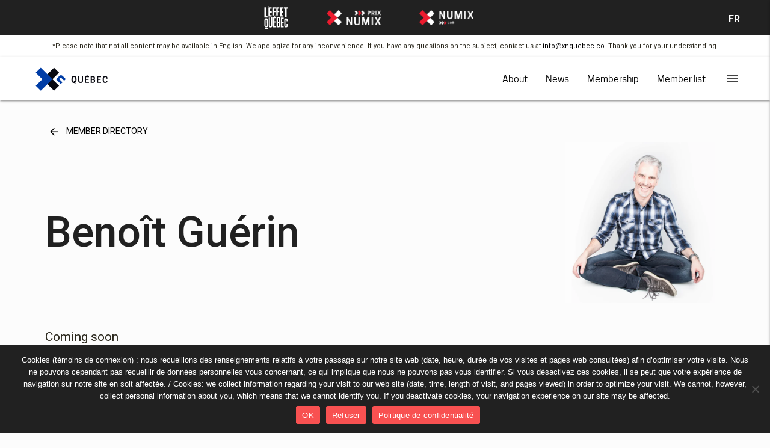

--- FILE ---
content_type: text/html; charset=UTF-8
request_url: https://www.xnquebec.co/en/members/benoit-guerin/
body_size: 12046
content:
<!doctype html>
<html lang="en-CA" class="no-js">
	<head>
		
		
		<!-- Google Tag Manager -->
		<script>(function(w,d,s,l,i){w[l]=w[l]||[];w[l].push({'gtm.start':
		new Date().getTime(),event:'gtm.js'});var f=d.getElementsByTagName(s)[0],
		j=d.createElement(s),dl=l!='dataLayer'?'&l='+l:'';j.async=true;j.src=
		'https://www.googletagmanager.com/gtm.js?id='+i+dl;f.parentNode.insertBefore(j,f);
		})(window,document,'script','dataLayer','GTM-P2J2TS9W');</script>
		<!-- End Google Tag Manager -->

		
		
		<meta charset="UTF-8">
		<title>Benoît Guérin - Xn Québec : Xn Québec</title>

		<link href="//www.google-analytics.com" rel="dns-prefetch">
        
        
        <link rel="apple-touch-icon" sizes="180x180" href="https://www.xnquebec.co/en//apple-touch-icon.png?v1">
		<link rel="icon" type="image/png" sizes="32x32" href="https://www.xnquebec.co/en//favicon-32x32.png?v1">
		<link rel="icon" type="image/png" sizes="16x16" href="https://www.xnquebec.co/en//favicon-16x16.png?v1">
		<link rel="manifest" href="https://www.xnquebec.co/en//manifest.json">
		<link rel="mask-icon" href="https://www.xnquebec.co/en//safari-pinned-tab.svg?v1" color="#5bbad5">
		<meta name="theme-color" content="#ffffff">
		
		
        

		<meta http-equiv="X-UA-Compatible" content="IE=edge,chrome=1">
		<meta name="viewport" content="width=device-width, initial-scale=1.0">
		<meta name="description" content="L&#039;association des producteur.rice.s d&#039;expériences numériques">
		
		<!--Import Google Icon Font-->
		<link href="https://fonts.googleapis.com/icon?family=Material+Icons" rel="stylesheet">
		
		

		
		<script src="https://kit.fontawesome.com/db4169f645.js" crossorigin="anonymous"></script>
		




		<link href="https://fonts.googleapis.com/css?family=Open+Sans:300,300i,400,400i,600,600i,700,700i,800,800i" rel="stylesheet">
<link rel="preconnect" href="https://fonts.googleapis.com">
		<link rel="preconnect" href="https://fonts.gstatic.com" crossorigin>
		<link href="https://fonts.googleapis.com/css2?family=Roboto:ital,wght@0,300;0,400;0,500;0,700;0,900;1,300;1,400;1,500;1,700;1,900&display=swap" rel="stylesheet">


		<meta name='robots' content='index, follow, max-image-preview:large, max-snippet:-1, max-video-preview:-1' />
<link rel="alternate" hreflang="en" href="https://www.xnquebec.co/en/members/benoit-guerin/" />
<link rel="alternate" hreflang="fr" href="https://www.xnquebec.co/membres/benoit-guerin/" />
<link rel="alternate" hreflang="x-default" href="https://www.xnquebec.co/membres/benoit-guerin/" />

	<!-- This site is optimized with the Yoast SEO plugin v26.7 - https://yoast.com/wordpress/plugins/seo/ -->
	<link rel="canonical" href="https://www.xnquebec.co/en/members/benoit-guerin/" />
	<meta property="og:locale" content="en_US" />
	<meta property="og:type" content="article" />
	<meta property="og:title" content="Benoît Guérin - Xn Québec" />
	<meta property="og:url" content="https://www.xnquebec.co/en/members/benoit-guerin/" />
	<meta property="og:site_name" content="Xn Québec" />
	<meta property="article:publisher" content="https://www.facebook.com/XnQuebec/" />
	<meta property="article:modified_time" content="2024-06-05T19:14:45+00:00" />
	<meta property="og:image" content="https://www.xnquebec.co/wp-content/uploads/2018/05/benoit-guerin-nb2.jpg" />
	<meta property="og:image:width" content="320" />
	<meta property="og:image:height" content="343" />
	<meta property="og:image:type" content="image/jpeg" />
	<script type="application/ld+json" class="yoast-schema-graph">{"@context":"https://schema.org","@graph":[{"@type":"WebPage","@id":"https://www.xnquebec.co/en/members/benoit-guerin/","url":"https://www.xnquebec.co/en/members/benoit-guerin/","name":"Benoît Guérin - Xn Québec","isPartOf":{"@id":"https://www.xnquebec.co/#website"},"primaryImageOfPage":{"@id":"https://www.xnquebec.co/en/members/benoit-guerin/#primaryimage"},"image":{"@id":"https://www.xnquebec.co/en/members/benoit-guerin/#primaryimage"},"thumbnailUrl":"https://www.xnquebec.co/wp-content/uploads/2018/05/benoit-guerin-nb2.jpg","datePublished":"2018-05-04T18:12:47+00:00","dateModified":"2024-06-05T19:14:45+00:00","breadcrumb":{"@id":"https://www.xnquebec.co/en/members/benoit-guerin/#breadcrumb"},"inLanguage":"en-CA","potentialAction":[{"@type":"ReadAction","target":["https://www.xnquebec.co/en/members/benoit-guerin/"]}]},{"@type":"ImageObject","inLanguage":"en-CA","@id":"https://www.xnquebec.co/en/members/benoit-guerin/#primaryimage","url":"https://www.xnquebec.co/wp-content/uploads/2018/05/benoit-guerin-nb2.jpg","contentUrl":"https://www.xnquebec.co/wp-content/uploads/2018/05/benoit-guerin-nb2.jpg","width":320,"height":343},{"@type":"BreadcrumbList","@id":"https://www.xnquebec.co/en/members/benoit-guerin/#breadcrumb","itemListElement":[{"@type":"ListItem","position":1,"name":"Accueil","item":"https://www.xnquebec.co/en/"},{"@type":"ListItem","position":2,"name":"Membres","item":"https://www.xnquebec.co/membres/"},{"@type":"ListItem","position":3,"name":"Benoît Guérin"}]},{"@type":"WebSite","@id":"https://www.xnquebec.co/#website","url":"https://www.xnquebec.co/","name":"Xn Québec","description":"L&#039;association des producteur.rice.s d&#039;expériences numériques","publisher":{"@id":"https://www.xnquebec.co/#organization"},"potentialAction":[{"@type":"SearchAction","target":{"@type":"EntryPoint","urlTemplate":"https://www.xnquebec.co/?s={search_term_string}"},"query-input":{"@type":"PropertyValueSpecification","valueRequired":true,"valueName":"search_term_string"}}],"inLanguage":"en-CA"},{"@type":"Organization","@id":"https://www.xnquebec.co/#organization","name":"Xn Québec","url":"https://www.xnquebec.co/","logo":{"@type":"ImageObject","inLanguage":"en-CA","@id":"https://www.xnquebec.co/#/schema/logo/image/","url":"https://www.xnquebec.co/wp-content/uploads/2018/05/logo-xn-topbar-2.png","contentUrl":"https://www.xnquebec.co/wp-content/uploads/2018/05/logo-xn-topbar-2.png","width":266,"height":92,"caption":"Xn Québec"},"image":{"@id":"https://www.xnquebec.co/#/schema/logo/image/"},"sameAs":["https://www.facebook.com/XnQuebec/","https://x.com/xnquebec","https://www.instagram.com/xnquebec/","https://www.linkedin.com/company/xnquebec/"]}]}</script>
	<!-- / Yoast SEO plugin. -->


<link rel='dns-prefetch' href='//code.jquery.com' />
<link rel="alternate" title="oEmbed (JSON)" type="application/json+oembed" href="https://www.xnquebec.co/en/wp-json/oembed/1.0/embed?url=https%3A%2F%2Fwww.xnquebec.co%2Fen%2Fmembers%2Fbenoit-guerin%2F" />
<link rel="alternate" title="oEmbed (XML)" type="text/xml+oembed" href="https://www.xnquebec.co/en/wp-json/oembed/1.0/embed?url=https%3A%2F%2Fwww.xnquebec.co%2Fen%2Fmembers%2Fbenoit-guerin%2F&#038;format=xml" />
<style id='wp-img-auto-sizes-contain-inline-css' type='text/css'>
img:is([sizes=auto i],[sizes^="auto," i]){contain-intrinsic-size:3000px 1500px}
/*# sourceURL=wp-img-auto-sizes-contain-inline-css */
</style>

<style id='wp-emoji-styles-inline-css' type='text/css'>

	img.wp-smiley, img.emoji {
		display: inline !important;
		border: none !important;
		box-shadow: none !important;
		height: 1em !important;
		width: 1em !important;
		margin: 0 0.07em !important;
		vertical-align: -0.1em !important;
		background: none !important;
		padding: 0 !important;
	}
/*# sourceURL=wp-emoji-styles-inline-css */
</style>
<link rel='stylesheet' id='wp-block-library-css' href='https://www.xnquebec.co/wp-includes/css/dist/block-library/style.min.css?ver=6.9' media='all' />
<style id='global-styles-inline-css' type='text/css'>
:root{--wp--preset--aspect-ratio--square: 1;--wp--preset--aspect-ratio--4-3: 4/3;--wp--preset--aspect-ratio--3-4: 3/4;--wp--preset--aspect-ratio--3-2: 3/2;--wp--preset--aspect-ratio--2-3: 2/3;--wp--preset--aspect-ratio--16-9: 16/9;--wp--preset--aspect-ratio--9-16: 9/16;--wp--preset--color--black: #000000;--wp--preset--color--cyan-bluish-gray: #abb8c3;--wp--preset--color--white: #ffffff;--wp--preset--color--pale-pink: #f78da7;--wp--preset--color--vivid-red: #cf2e2e;--wp--preset--color--luminous-vivid-orange: #ff6900;--wp--preset--color--luminous-vivid-amber: #fcb900;--wp--preset--color--light-green-cyan: #7bdcb5;--wp--preset--color--vivid-green-cyan: #00d084;--wp--preset--color--pale-cyan-blue: #8ed1fc;--wp--preset--color--vivid-cyan-blue: #0693e3;--wp--preset--color--vivid-purple: #9b51e0;--wp--preset--gradient--vivid-cyan-blue-to-vivid-purple: linear-gradient(135deg,rgb(6,147,227) 0%,rgb(155,81,224) 100%);--wp--preset--gradient--light-green-cyan-to-vivid-green-cyan: linear-gradient(135deg,rgb(122,220,180) 0%,rgb(0,208,130) 100%);--wp--preset--gradient--luminous-vivid-amber-to-luminous-vivid-orange: linear-gradient(135deg,rgb(252,185,0) 0%,rgb(255,105,0) 100%);--wp--preset--gradient--luminous-vivid-orange-to-vivid-red: linear-gradient(135deg,rgb(255,105,0) 0%,rgb(207,46,46) 100%);--wp--preset--gradient--very-light-gray-to-cyan-bluish-gray: linear-gradient(135deg,rgb(238,238,238) 0%,rgb(169,184,195) 100%);--wp--preset--gradient--cool-to-warm-spectrum: linear-gradient(135deg,rgb(74,234,220) 0%,rgb(151,120,209) 20%,rgb(207,42,186) 40%,rgb(238,44,130) 60%,rgb(251,105,98) 80%,rgb(254,248,76) 100%);--wp--preset--gradient--blush-light-purple: linear-gradient(135deg,rgb(255,206,236) 0%,rgb(152,150,240) 100%);--wp--preset--gradient--blush-bordeaux: linear-gradient(135deg,rgb(254,205,165) 0%,rgb(254,45,45) 50%,rgb(107,0,62) 100%);--wp--preset--gradient--luminous-dusk: linear-gradient(135deg,rgb(255,203,112) 0%,rgb(199,81,192) 50%,rgb(65,88,208) 100%);--wp--preset--gradient--pale-ocean: linear-gradient(135deg,rgb(255,245,203) 0%,rgb(182,227,212) 50%,rgb(51,167,181) 100%);--wp--preset--gradient--electric-grass: linear-gradient(135deg,rgb(202,248,128) 0%,rgb(113,206,126) 100%);--wp--preset--gradient--midnight: linear-gradient(135deg,rgb(2,3,129) 0%,rgb(40,116,252) 100%);--wp--preset--font-size--small: 13px;--wp--preset--font-size--medium: 20px;--wp--preset--font-size--large: 36px;--wp--preset--font-size--x-large: 42px;--wp--preset--spacing--20: 0.44rem;--wp--preset--spacing--30: 0.67rem;--wp--preset--spacing--40: 1rem;--wp--preset--spacing--50: 1.5rem;--wp--preset--spacing--60: 2.25rem;--wp--preset--spacing--70: 3.38rem;--wp--preset--spacing--80: 5.06rem;--wp--preset--shadow--natural: 6px 6px 9px rgba(0, 0, 0, 0.2);--wp--preset--shadow--deep: 12px 12px 50px rgba(0, 0, 0, 0.4);--wp--preset--shadow--sharp: 6px 6px 0px rgba(0, 0, 0, 0.2);--wp--preset--shadow--outlined: 6px 6px 0px -3px rgb(255, 255, 255), 6px 6px rgb(0, 0, 0);--wp--preset--shadow--crisp: 6px 6px 0px rgb(0, 0, 0);}:where(.is-layout-flex){gap: 0.5em;}:where(.is-layout-grid){gap: 0.5em;}body .is-layout-flex{display: flex;}.is-layout-flex{flex-wrap: wrap;align-items: center;}.is-layout-flex > :is(*, div){margin: 0;}body .is-layout-grid{display: grid;}.is-layout-grid > :is(*, div){margin: 0;}:where(.wp-block-columns.is-layout-flex){gap: 2em;}:where(.wp-block-columns.is-layout-grid){gap: 2em;}:where(.wp-block-post-template.is-layout-flex){gap: 1.25em;}:where(.wp-block-post-template.is-layout-grid){gap: 1.25em;}.has-black-color{color: var(--wp--preset--color--black) !important;}.has-cyan-bluish-gray-color{color: var(--wp--preset--color--cyan-bluish-gray) !important;}.has-white-color{color: var(--wp--preset--color--white) !important;}.has-pale-pink-color{color: var(--wp--preset--color--pale-pink) !important;}.has-vivid-red-color{color: var(--wp--preset--color--vivid-red) !important;}.has-luminous-vivid-orange-color{color: var(--wp--preset--color--luminous-vivid-orange) !important;}.has-luminous-vivid-amber-color{color: var(--wp--preset--color--luminous-vivid-amber) !important;}.has-light-green-cyan-color{color: var(--wp--preset--color--light-green-cyan) !important;}.has-vivid-green-cyan-color{color: var(--wp--preset--color--vivid-green-cyan) !important;}.has-pale-cyan-blue-color{color: var(--wp--preset--color--pale-cyan-blue) !important;}.has-vivid-cyan-blue-color{color: var(--wp--preset--color--vivid-cyan-blue) !important;}.has-vivid-purple-color{color: var(--wp--preset--color--vivid-purple) !important;}.has-black-background-color{background-color: var(--wp--preset--color--black) !important;}.has-cyan-bluish-gray-background-color{background-color: var(--wp--preset--color--cyan-bluish-gray) !important;}.has-white-background-color{background-color: var(--wp--preset--color--white) !important;}.has-pale-pink-background-color{background-color: var(--wp--preset--color--pale-pink) !important;}.has-vivid-red-background-color{background-color: var(--wp--preset--color--vivid-red) !important;}.has-luminous-vivid-orange-background-color{background-color: var(--wp--preset--color--luminous-vivid-orange) !important;}.has-luminous-vivid-amber-background-color{background-color: var(--wp--preset--color--luminous-vivid-amber) !important;}.has-light-green-cyan-background-color{background-color: var(--wp--preset--color--light-green-cyan) !important;}.has-vivid-green-cyan-background-color{background-color: var(--wp--preset--color--vivid-green-cyan) !important;}.has-pale-cyan-blue-background-color{background-color: var(--wp--preset--color--pale-cyan-blue) !important;}.has-vivid-cyan-blue-background-color{background-color: var(--wp--preset--color--vivid-cyan-blue) !important;}.has-vivid-purple-background-color{background-color: var(--wp--preset--color--vivid-purple) !important;}.has-black-border-color{border-color: var(--wp--preset--color--black) !important;}.has-cyan-bluish-gray-border-color{border-color: var(--wp--preset--color--cyan-bluish-gray) !important;}.has-white-border-color{border-color: var(--wp--preset--color--white) !important;}.has-pale-pink-border-color{border-color: var(--wp--preset--color--pale-pink) !important;}.has-vivid-red-border-color{border-color: var(--wp--preset--color--vivid-red) !important;}.has-luminous-vivid-orange-border-color{border-color: var(--wp--preset--color--luminous-vivid-orange) !important;}.has-luminous-vivid-amber-border-color{border-color: var(--wp--preset--color--luminous-vivid-amber) !important;}.has-light-green-cyan-border-color{border-color: var(--wp--preset--color--light-green-cyan) !important;}.has-vivid-green-cyan-border-color{border-color: var(--wp--preset--color--vivid-green-cyan) !important;}.has-pale-cyan-blue-border-color{border-color: var(--wp--preset--color--pale-cyan-blue) !important;}.has-vivid-cyan-blue-border-color{border-color: var(--wp--preset--color--vivid-cyan-blue) !important;}.has-vivid-purple-border-color{border-color: var(--wp--preset--color--vivid-purple) !important;}.has-vivid-cyan-blue-to-vivid-purple-gradient-background{background: var(--wp--preset--gradient--vivid-cyan-blue-to-vivid-purple) !important;}.has-light-green-cyan-to-vivid-green-cyan-gradient-background{background: var(--wp--preset--gradient--light-green-cyan-to-vivid-green-cyan) !important;}.has-luminous-vivid-amber-to-luminous-vivid-orange-gradient-background{background: var(--wp--preset--gradient--luminous-vivid-amber-to-luminous-vivid-orange) !important;}.has-luminous-vivid-orange-to-vivid-red-gradient-background{background: var(--wp--preset--gradient--luminous-vivid-orange-to-vivid-red) !important;}.has-very-light-gray-to-cyan-bluish-gray-gradient-background{background: var(--wp--preset--gradient--very-light-gray-to-cyan-bluish-gray) !important;}.has-cool-to-warm-spectrum-gradient-background{background: var(--wp--preset--gradient--cool-to-warm-spectrum) !important;}.has-blush-light-purple-gradient-background{background: var(--wp--preset--gradient--blush-light-purple) !important;}.has-blush-bordeaux-gradient-background{background: var(--wp--preset--gradient--blush-bordeaux) !important;}.has-luminous-dusk-gradient-background{background: var(--wp--preset--gradient--luminous-dusk) !important;}.has-pale-ocean-gradient-background{background: var(--wp--preset--gradient--pale-ocean) !important;}.has-electric-grass-gradient-background{background: var(--wp--preset--gradient--electric-grass) !important;}.has-midnight-gradient-background{background: var(--wp--preset--gradient--midnight) !important;}.has-small-font-size{font-size: var(--wp--preset--font-size--small) !important;}.has-medium-font-size{font-size: var(--wp--preset--font-size--medium) !important;}.has-large-font-size{font-size: var(--wp--preset--font-size--large) !important;}.has-x-large-font-size{font-size: var(--wp--preset--font-size--x-large) !important;}
/*# sourceURL=global-styles-inline-css */
</style>

<style id='classic-theme-styles-inline-css' type='text/css'>
/*! This file is auto-generated */
.wp-block-button__link{color:#fff;background-color:#32373c;border-radius:9999px;box-shadow:none;text-decoration:none;padding:calc(.667em + 2px) calc(1.333em + 2px);font-size:1.125em}.wp-block-file__button{background:#32373c;color:#fff;text-decoration:none}
/*# sourceURL=/wp-includes/css/classic-themes.min.css */
</style>
<link rel='stylesheet' id='cookie-notice-front-css' href='https://www.xnquebec.co/wp-content/plugins/cookie-notice/css/front.min.css?ver=2.5.11' media='all' />
<link rel='stylesheet' id='esg-plugin-settings-css' href='https://www.xnquebec.co/wp-content/plugins/essential-grid/public/assets/css/settings.css?ver=3.1.1' media='all' />
<link rel='stylesheet' id='tp-fontello-css' href='https://www.xnquebec.co/wp-content/plugins/essential-grid/public/assets/font/fontello/css/fontello.css?ver=3.1.1' media='all' />
<link rel='stylesheet' id='wpml-legacy-horizontal-list-0-css' href='https://www.xnquebec.co/wp-content/plugins/sitepress-multilingual-cms/templates/language-switchers/legacy-list-horizontal/style.min.css?ver=1' media='all' />
<link rel='stylesheet' id='glidercss-css' href='https://www.xnquebec.co/wp-content/themes/th-xn/glider/glider.css?ver=1.0' media='all' />
<link rel='stylesheet' id='materialize-css' href='https://www.xnquebec.co/wp-content/themes/th-xn/materialize.css?v3&#038;ver=1.0' media='all' />
<link rel='stylesheet' id='normalize-css' href='https://www.xnquebec.co/wp-content/themes/th-xn/normalize.css?ver=1.0' media='all' />
<link rel='stylesheet' id='html5blank-css' href='https://www.xnquebec.co/wp-content/themes/th-xn/style.css?v11_0&#038;ver=2.0' media='all' />
<script type="text/javascript" src="https://code.jquery.com/jquery-1.12.4.min.js?ver=2.1.1" id="jquery-js"></script>
<script type="text/javascript" src="https://www.xnquebec.co/wp-content/themes/th-xn/glider/glider.min.js?ver=1.0.0" id="gliderjs-js"></script>
<script type="text/javascript" src="https://www.xnquebec.co/wp-content/themes/th-xn/js/materialize.min.js?ver=1.0.0" id="materialize-js"></script>
<script type="text/javascript" src="https://www.xnquebec.co/wp-content/themes/th-xn/js/lib/conditionizr-4.3.0.min.js?ver=4.3.0" id="conditionizr-js"></script>
<script type="text/javascript" src="https://www.xnquebec.co/wp-content/themes/th-xn/js/lib/modernizr-2.7.1.min.js?ver=2.7.1" id="modernizr-js"></script>
<script type="text/javascript" src="https://www.xnquebec.co/wp-content/themes/th-xn/js/scripts.js?ver=1.0.0" id="html5blankscripts-js"></script>
<script type="text/javascript" src="https://www.xnquebec.co/wp-content/themes/th-xn/js/custom.js?ver=1.0.0" id="mycustom-js"></script>
<script type="text/javascript" src="https://www.xnquebec.co/wp-content/themes/th-xn/js/mysmoothscroll.js?ver=1.0.0" id="mysmoothscroll-js"></script>
<script type="text/javascript" id="cookie-notice-front-js-before">
/* <![CDATA[ */
var cnArgs = {"ajaxUrl":"https:\/\/www.xnquebec.co\/wp-admin\/admin-ajax.php","nonce":"fe358af828","hideEffect":"fade","position":"bottom","onScroll":false,"onScrollOffset":100,"onClick":false,"cookieName":"cookie_notice_accepted","cookieTime":2592000,"cookieTimeRejected":2592000,"globalCookie":false,"redirection":false,"cache":true,"revokeCookies":false,"revokeCookiesOpt":"automatic"};

//# sourceURL=cookie-notice-front-js-before
/* ]]> */
</script>
<script type="text/javascript" src="https://www.xnquebec.co/wp-content/plugins/cookie-notice/js/front.min.js?ver=2.5.11" id="cookie-notice-front-js"></script>
<link rel="https://api.w.org/" href="https://www.xnquebec.co/en/wp-json/" /><link rel="alternate" title="JSON" type="application/json" href="https://www.xnquebec.co/en/wp-json/wp/v2/membres/2954" /><meta name="generator" content="WPML ver:4.8.6 stt:1,4;" />
        <script type='text/javascript'>
            if (typeof ajaxurl === 'undefined') {
                var ajaxurl = 'https://www.xnquebec.co/wp-admin/admin-ajax.php';
            }
            if (typeof resturl === 'undefined') {
                var resturl = 'https://www.xnquebec.co/en/wp-json/';
            }
        </script>
        
<!-- Meta Pixel Code -->
<script type='text/javascript'>
!function(f,b,e,v,n,t,s){if(f.fbq)return;n=f.fbq=function(){n.callMethod?
n.callMethod.apply(n,arguments):n.queue.push(arguments)};if(!f._fbq)f._fbq=n;
n.push=n;n.loaded=!0;n.version='2.0';n.queue=[];t=b.createElement(e);t.async=!0;
t.src=v;s=b.getElementsByTagName(e)[0];s.parentNode.insertBefore(t,s)}(window,
document,'script','https://connect.facebook.net/en_US/fbevents.js');
</script>
<!-- End Meta Pixel Code -->
<script type='text/javascript'>var url = window.location.origin + '?ob=open-bridge';
            fbq('set', 'openbridge', '553773626695221', url);
fbq('init', '553773626695221', {}, {
    "agent": "wordpress-6.9-4.1.5"
})</script><script type='text/javascript'>
    fbq('track', 'PageView', []);
  </script>		<script>
        // conditionizr.com
        // configure environment tests
        conditionizr.config({
            assets: 'https://www.xnquebec.co/wp-content/themes/th-xn',
            tests: {}
        });
        </script>
        


<!-- conversion tracking tag -->
<!-- Google tag (gtag.js) --> 

<script async src="https://www.googletagmanager.com/gtag/js?id=AW-11287885352"></script>
 <script>
	  window.dataLayer = window.dataLayer || []; 
	  function gtag(){dataLayer.push(arguments);} 
	  gtag('js', new Date()); 
	  gtag('config', 'AW-11287885352'); 
  </script>


<!-- Xn Québec - GA4 -->
<!-- Google tag (gtag.js) -->
<script async src="https://www.googletagmanager.com/gtag/js?id=G-QKD13H93Y6"></script>
<script>
  window.dataLayer = window.dataLayer || [];
  function gtag(){dataLayer.push(arguments);}
  gtag('js', new Date());

  gtag('config', 'G-QKD13H93Y6');
</script>








<!-- Facebook Pixel Code -->
<script>
!function(f,b,e,v,n,t,s)
{if(f.fbq)return;n=f.fbq=function(){n.callMethod?
n.callMethod.apply(n,arguments):n.queue.push(arguments)};
if(!f._fbq)f._fbq=n;n.push=n;n.loaded=!0;n.version='2.0';
n.queue=[];t=b.createElement(e);t.async=!0;
t.src=v;s=b.getElementsByTagName(e)[0];
s.parentNode.insertBefore(t,s)}(window,document,'script',
'https://connect.facebook.net/en_US/fbevents.js');
 fbq('init', '426525721691230'); 
fbq('track', 'PageView');
</script>
<noscript>
 <img height="1" width="1" 
src="https://www.facebook.com/tr?id=426525721691230&ev=PageView
&noscript=1"/>
</noscript>
<!-- End Facebook Pixel Code -->
<meta name="facebook-domain-verification" content="wzi4hbii0o05wer15kr632cimc0hei" />




	</head>
	<body class="wp-singular membres-template-default single single-membres postid-2954 wp-theme-th-xn cookies-not-set benoit-guerin">
		
		<!-- Google Tag Manager (noscript) -->
		<noscript><iframe src="https://www.googletagmanager.com/ns.html?id=GTM-P2J2TS9W"
		height="0" width="0" style="display:none;visibility:hidden"></iframe></noscript>
		<!-- End Google Tag Manager (noscript) -->
		
				
				
				
				
				
	
	
	<div class="allnavbar-fixed">
					<!-- header -->
					<header id="masthead" role="banner">
						
						
						  <div class="nav-wrapper topbar-grey center">
							  <div class="nav-inner-wrapper">
								  
								  
								  
								  								  
								  
											
									<a href="https://effetquebec.ca/en/" target="_blank">
										<img src="https://www.xnquebec.co/img-site/logo-effet-quebec-fr-inv.svg" alt="L'effet Québec" title="L'effet Québec" class="logo-topbargrey-eq" />
									</a>
								  
								  								  
					
									  
								  <a href="https://numix.ca" target="_blank">
									  <img src="https://www.xnquebec.co/img-site/NUMIX_prix_blanc.png" alt="Logo PRIX NUMIX" title="PRIX NUMIX" class="logo-topbargrey-nx" />
								  </a>
								  
								  <a href="https://numixlab.com" target="_blank">
										<img src="https://www.xnquebec.co/img-site/NUMIX-LAB-logo-bl.png" alt="Logo NUMIX LAB" title="NUMIX LAB" class="logo-topbargrey-nx" />
									</a>
								  
								  
								  
							
								<div style="float: right;" class="mylang">
<div class="wpml-ls-statics-shortcode_actions wpml-ls wpml-ls-legacy-list-horizontal">
	<ul role="menu"><li class="wpml-ls-slot-shortcode_actions wpml-ls-item wpml-ls-item-fr wpml-ls-first-item wpml-ls-last-item wpml-ls-item-legacy-list-horizontal" role="none">
				<a href="https://www.xnquebec.co/membres/benoit-guerin/" class="wpml-ls-link" role="menuitem"  aria-label="Switch to FR" title="Switch to FR" >
                    <span class="wpml-ls-native" lang="fr">FR</span></a>
			</li></ul>
</div>
</div>		  
							
								
					
								  
							  </div>
						  </div>
						  
						  
						  		
						  							  
							  <div class="nav-wrapper topbar-white center">
								<div class="nav-inner-wrapper text-inconvenience">
							  *Please note that not all content may be available in English. We apologize for any inconvenience. If you have any questions on the subject, contact us at <a href="mailto:info@xnquebec.co" style="color:#000000; text-decoration:none;" target="_blank">info@xnquebec.co</a>. Thank you for your understanding.
								</div>
							  </div>
						  						  
						  
						  
						 
				
						
					<nav>
					  <div class="nav-wrapper">
						  <div class="nav-inner-wrapper">
						  
					
		
					<div class="wrapper-logo-topbar">
						<a href="https://www.xnquebec.co/en/">
							<img src="https://www.xnquebec.co/wp-content/themes/th-xn/img/logo-xn-topbar.svg" alt="Logo Xn Québec" title="Xn Québec : L'association des producteurs d'expériences numériques" class="logo-xn-topbar" />
						</a>
					</div>
			
					
			
					
					<a href="#" data-target="slide-out" class="sidenav-trigger right"><i class="material-icons">menu</i></a>
					
					
					
										<ul class="right hide-on-med-and-down topmenu">
					<li><a class="" href="https://www.xnquebec.co/en/about/">About</a></li>
					<li><a class="" href="https://www.xnquebec.co/en/news">News</a></li>
					<li><a class="" href="https://www.xnquebec.co/en/membership/">Membership</a></li>
					<li><a class="" href="https://www.xnquebec.co/en/member-directory/">Member list</a></li>
					</ul>
										
					
					
					
					
						  </div>
					  </div>
					</nav>
						
						
	</div>
					<!--  fin montage fixed nav -->		
						
						
						
						
						
						
						
					
						
						
						
						
										
												
						
		 
					
		 
					<nav>
						
					<ul id="slide-out" class="sidenav">
						
						
						<a class="sidenav-close" href="#!"><i class="material-icons">close</i></a>
						
				
							
					  <ul><li id="menu-item-3106" class="menu-item menu-item-type-custom menu-item-object-custom menu-item-has-children menu-item-3106"><a href="https://www.xnquebec.co/en/about/">About</a>
<ul class="sub-menu">
	<li id="menu-item-17962" class="menu-item menu-item-type-post_type menu-item-object-page menu-item-17962"><a href="https://www.xnquebec.co/en/about/">About</a></li>
	<li id="menu-item-17963" class="menu-item menu-item-type-post_type menu-item-object-page menu-item-17963"><a href="https://www.xnquebec.co/en/board-of-directors/">Board of directors</a></li>
	<li id="menu-item-3109" class="menu-item menu-item-type-custom menu-item-object-custom menu-item-3109"><a target="_blank" href="https://www.xnquebec.co/wp-content/uploads/2025/10/XN-articles-and-bylaws-MAJ-29_10_2025.pdf">Statutes and regulations</a></li>
	<li id="menu-item-17998" class="menu-item menu-item-type-post_type menu-item-object-page menu-item-17998"><a href="https://www.xnquebec.co/en/nos-partenaires/">Nos partenaires</a></li>
	<li id="menu-item-3123" class="menu-item menu-item-type-post_type menu-item-object-page menu-item-3123"><a href="https://www.xnquebec.co/en/team/">Team</a></li>
</ul>
</li>
<li id="menu-item-17964" class="menu-item menu-item-type-post_type menu-item-object-page menu-item-17964"><a href="https://www.xnquebec.co/en/news/">News</a></li>
<li id="menu-item-17966" class="menu-item menu-item-type-post_type menu-item-object-page menu-item-17966"><a href="https://www.xnquebec.co/en/membership/">Membership</a></li>
<li id="menu-item-17965" class="menu-item menu-item-type-post_type menu-item-object-page menu-item-17965"><a href="https://www.xnquebec.co/en/member-directory/">Member list</a></li>
<li id="menu-item-17967" class="menu-item menu-item-type-custom menu-item-object-custom menu-item-has-children menu-item-17967"><a href="#!">Member services</a>
<ul class="sub-menu">
	<li id="menu-item-17969" class="menu-item menu-item-type-post_type menu-item-object-page menu-item-17969"><a href="https://www.xnquebec.co/en/uda-agreement/">Artists’ union agreement</a></li>
	<li id="menu-item-3175" class="menu-item menu-item-type-post_type menu-item-object-page menu-item-3175"><a href="https://www.xnquebec.co/en/benefits/">Members benefits</a></li>
	<li id="menu-item-3209" class="menu-item menu-item-type-post_type menu-item-object-page menu-item-3209"><a href="https://www.xnquebec.co/en/directory-of-funding-sources/">Funding directory</a></li>
</ul>
</li>
<li id="menu-item-17970" class="menu-item menu-item-type-post_type menu-item-object-page menu-item-17970"><a href="https://www.xnquebec.co/en/reports-and-consultation-briefs/">Reports and consultation briefs</a></li>
<li id="menu-item-17971" class="menu-item menu-item-type-custom menu-item-object-custom menu-item-has-children menu-item-17971"><a href="#!">Our projects</a>
<ul class="sub-menu">
	<li id="menu-item-17972" class="menu-item menu-item-type-custom menu-item-object-custom menu-item-17972"><a target="_blank" href="https://numix.ca">NUMIX AWARDS</a></li>
	<li id="menu-item-17973" class="menu-item menu-item-type-custom menu-item-object-custom menu-item-17973"><a target="_blank" href="https://effetquebec.ca/en/">L’Effet Québec</a></li>
	<li id="menu-item-17974" class="menu-item menu-item-type-custom menu-item-object-custom menu-item-17974"><a href="https://www.xnquebec.co/lesnouvelles/sommet-xn-retour-sur-les-futurs-de-la-creativite-numerique/">The Xn Summit</a></li>
	<li id="menu-item-17975" class="menu-item menu-item-type-custom menu-item-object-custom menu-item-17975"><a target="_blank" href="https://numix.ca/numix-lab-2023-en-europe/">NUMIX LAB</a></li>
</ul>
</li>
</ul>					  
					  
				
					 
					  
					</ul>
					
					</nav>
		  
		
					</header>
					<!-- /header -->
		
					
					<div class="clear"></div>
					
					
					
					
					
			
					
					
					
			<!-- / end condition for app -->		
					
					
					
					
					
					
					
					
			<div class="wrapper toppad container">
	
		
		
					
			
					
			

	<main role="main">
	<!-- section -->
	<section>

	
		<!-- article -->
		<article id="post-2954" class="post-2954 membres type-membres status-publish has-post-thumbnail hentry category-post-production-en category-communication-and-marketing category-web-documentary category-web-series">



	
			<a href="https://www.xnquebec.co/en//member-directory/" class="waves-effect waves-white btn-flat fixalign"><i class="material-icons left-arrow">arrow_back</i>Member Directory</a>
				
			

			
			


			<!-- post title -->
			
			
				<div class="row valign-wrapper"> 
				
				 <div class="col s12 xl9">
					  <h1 class="large">Benoît Guérin</h1>
				 </div>
				 
				 <div class="col s12 xl3">
				  					 	<div class="logo_couleur"><img src="https://www.xnquebec.co/wp-content/uploads/2018/05/Capture-d’écran-2018-07-06-à-15.19.09.png.webp" title="Benoît Guérin"/></div>
					 			      </div>	
				 
			
			</div> <!-- row -->
			
			
			
                
				
				
			
			<div class="row"> 
				 <div class="col s12">
					 
					
					
					
							
								 <div class="description-membre"><p>Coming soon</p></div> 
													
					
				
			
			
			
				 </div>
			</div>
			
			



			<div class="row"> <!-- row détails membres -->
                
                
                
                
               
                
                
                
                
                
                
                <div class="col s12 l4">
                
                
                
	
			<strong>Sector of activity</strong><br>
				
                
	                
	                
				
				<li class="cat-item cat-item-81"><i class="material-icons">check</i> <a class="linkoff" href="https://www.xnquebec.co/en/category/post-production-en/">Post-Production</a>
</li>
	<li class="cat-item cat-item-55"><i class="material-icons">check</i> <a class="linkoff" href="https://www.xnquebec.co/en/category/communication-and-marketing/">Communication and Marketing</a>
</li>
	<li class="cat-item cat-item-67"><i class="material-icons">check</i> <a class="linkoff" href="https://www.xnquebec.co/en/category/web-documentary/">Web Documentary</a>
</li>
	<li class="cat-item cat-item-68"><i class="material-icons">check</i> <a class="linkoff" href="https://www.xnquebec.co/en/category/web-series/">Web Series</a>
</li>
     
	                <br>
	                
	                
                </div> <!-- col -->
                
                
                
                <div class="col s12 l5">
	                
	                						<div class="nom-membre">
							<strong>Benoît Guérin - Président</strong>
						</div>
										
															
					<a href="mailto:&#98;&#101;&#110;oitguer&#105;n&#64;&#109;e&#46;&#99;om">&#98;&#101;no&#105;tgue&#114;&#105;n&#64;me&#46;com</a><br>
					
										

					
					
					
									 
									  
					<a href="http://www.benoitguerin.com/" target="blank">www.benoitguerin.com</a>
										
					
					
					
					<div class="wrapper-social-membre"> 
					 <ul class="social-membre">
							
							
														 
							 							 
							  							 
							 							 
							  					
							 
							 				
							
						</ul>
					</div>
					
					
					
					
					
					
					
					
					
				  
				
				
			        
			        
			     </div> <!-- col -->
			     
			     <div class="col s12 l3">
			     
			     
			     	
				 					   Established: <strong>2017</strong><br>
									
				 	
				 
				 
				 
				 	
									   Employees: <strong>1</strong><br>
									
				 				 
				 
				 
				 
				 	
									   City: <strong>Montréal</strong><br>
									
				 				 	
				     
				    
					
					
					
				 </div> <!-- col -->
			
			
			
			 
                
			
			
			</div> <!-- row détails membres -->
	        
	        
	        
	        
	        
	        
		        
		        <div class="row">
		        <div class="col s12">
		        
		        
		        
		        
		        	
				<h2>Achievements</h2>
				
				 		        
		        
		        
		        
		        
		        		         
				
				
		
				
		        </div> <!-- col -->
		        </div> <!-- row -->
				
	
			
	        






		</article>
		<!-- /article -->

	
	
	</section>
	<!-- /section -->
	</main>


		
		
		

	</div><!-- /wrapper container -->

		

		
		
	
		
		
		
		
			<!-- footer -->
			<footer class="footer" role="contentinfo">
				
				<div class="wrapper_footer mycenterfooter23">
					
					
					<div class="item-center partenaires">
							
							<div id="media_image-2" class="widget_media_image"><img width="1000" height="138" src="https://www.xnquebec.co/wp-content/uploads/2020/09/sodec-montreal-footer.png.webp" class="image wp-image-14598  attachment-full size-full" alt="" style="max-width: 100%; height: auto;" decoding="async" loading="lazy" srcset="https://www.xnquebec.co/wp-content/uploads/2020/09/sodec-montreal-footer.png.webp 1000w, https://www.xnquebec.co/wp-content/uploads/2020/09/sodec-montreal-footer-250x35.png.webp 250w, https://www.xnquebec.co/wp-content/uploads/2020/09/sodec-montreal-footer-700x97.png.webp 700w, https://www.xnquebec.co/wp-content/uploads/2020/09/sodec-montreal-footer-768x106.png.webp 768w, https://www.xnquebec.co/wp-content/uploads/2020/09/sodec-montreal-footer-120x17.png.webp 120w" sizes="auto, 100vw" /></div>					
						
									<br><br>
					
					</div><!-- partenaires -->
					
					
					
					
					
					
					<div class="row">
					
					
					<!-- left -->
						
				<div class="col s12 m5">
						
						
												
						<p class="cta-infolettre">Subscribe to Xn Québec’s newsletter</p>
						
						<a href="https://eepurl.com/gvqsXD" class="btn-footer-infolettre" target="_blank">Subscribe</a>
						
						<br/><br/><br>
						<div class="info-footer">
						© 2026 Xn Québec<br>
					1201 boul. Saint-Laurent, <br>
					Montréal, (Québec) H2X 2S6</div>
						
												
						
						
						
						
						
				</div>
					<!-- col -->
						
						
						
						
						
					
									
						
						
						
						
						
						
						
					<!-- right -->
					<div class="col s12 m7">
						
				 
					  <div class="row menu-footer-23"> <!-- row inner -->		
						<div class="col s12 m4">
							
							<div class="spacermobilefooter"></div>
							
							
														
							<h4>About</h4>
							<a href="https://www.xnquebec.co/en/about">Our mission</a><br/>
							<a href="https://www.xnquebec.co/en/board-of-directors/">Board of directors</a><br/>
							<a href="https://www.xnquebec.co/wp-content/uploads/2020/09/XN-2020-articles-and-bylaws-MAJ-12_04_2024.docx.pdf">Statutes and regulations</a><br/>
												<a href="https://www.xnquebec.co/en/our-partners/">Our partners</a><br/>
							<a href="https://www.xnquebec.co/en/team/">Team</a><br/>
							<a href="https://www.xnquebec.co/en/privacy-policy/">Privacy policy</a><br/>
							
														
							
						
						</div>
						
						
							
							
														
							<div class="col s12 m4">
							<h4>Our projects</h4>
							
							<a href="https://numix.ca" target="_blank">NUMIX AWARDS</a><br/>
							<a href="https://effetquebec.ca/en/" target="_blank">L’Effet Québec</a><br/>
							<a href="https://www.xnquebec.co/lesnouvelles/sommet-xn-retour-sur-les-futurs-de-la-creativite-numerique/">The Xn Summit</a><br/>
							
							<a href="https://numix.ca/numix-lab-2023-en-europe/" target="_blank">NUMIX LAB</a><br/>
							</div>
							
							
														
							
							
												
						<div class="col s12 m4">
						<h4>Contact us</h4>
						
						<a href="mailto:info@xnquebec.co">info@xnquebec.co</a><br/>
						<a href="https://www.xnquebec.co/en/press-room/">Press room</a><br/>
						<a href="https://www.xnquebec.co/en/faq">FAQ</a><br/><br>
						<a href="https://www.facebook.com/XnQuebec/" target="_blank">Facebook</a><br/>
						<a href="https://www.linkedin.com/company/xnquebec/" target="_blank">LinkedIn</a><br/>
						<a href="https://www.instagram.com/xnquebec/" target="_blank">Instagram</a><br/>
						
						
						</div>
						
												
						

						</div>	<!-- row inner -->					
					  
					
						
				

					  

	
			</div>	<!-- col -->
						
						
						
						
				
				
					
	
  


					</div><!-- row -->
				</div><!-- wrapper_footer -->

			
			</footer>
			<!-- /footer -->


		<script type="speculationrules">
{"prefetch":[{"source":"document","where":{"and":[{"href_matches":"/en/*"},{"not":{"href_matches":["/wp-*.php","/wp-admin/*","/wp-content/uploads/*","/wp-content/*","/wp-content/plugins/*","/wp-content/themes/th-xn/*","/en/*\\?(.+)"]}},{"not":{"selector_matches":"a[rel~=\"nofollow\"]"}},{"not":{"selector_matches":".no-prefetch, .no-prefetch a"}}]},"eagerness":"conservative"}]}
</script>
<script>var ajaxRevslider;function rsCustomAjaxContentLoadingFunction(){ajaxRevslider=function(obj){var content='',data={action:'revslider_ajax_call_front',client_action:'get_slider_html',token:'ba80d545ca',type:obj.type,id:obj.id,aspectratio:obj.aspectratio};jQuery.ajax({type:'post',url:'https://www.xnquebec.co/wp-admin/admin-ajax.php',dataType:'json',data:data,async:false,success:function(ret,textStatus,XMLHttpRequest){if(ret.success==true)content=ret.data;},error:function(e){console.log(e);}});return content;};var ajaxRemoveRevslider=function(obj){return jQuery(obj.selector+' .rev_slider').revkill();};if(jQuery.fn.tpessential!==undefined)if(typeof(jQuery.fn.tpessential.defaults)!=='undefined')jQuery.fn.tpessential.defaults.ajaxTypes.push({type:'revslider',func:ajaxRevslider,killfunc:ajaxRemoveRevslider,openAnimationSpeed:0.3});}var rsCustomAjaxContent_Once=false;if(document.readyState==="loading")document.addEventListener('readystatechange',function(){if((document.readyState==="interactive"||document.readyState==="complete")&&!rsCustomAjaxContent_Once){rsCustomAjaxContent_Once=true;rsCustomAjaxContentLoadingFunction();}});else{rsCustomAjaxContent_Once=true;rsCustomAjaxContentLoadingFunction();}</script>    <!-- Meta Pixel Event Code -->
    <script type='text/javascript'>
        document.addEventListener( 'wpcf7mailsent', function( event ) {
        if( "fb_pxl_code" in event.detail.apiResponse){
            eval(event.detail.apiResponse.fb_pxl_code);
        }
        }, false );
    </script>
    <!-- End Meta Pixel Event Code -->
        <div id='fb-pxl-ajax-code'></div><script id="wp-emoji-settings" type="application/json">
{"baseUrl":"https://s.w.org/images/core/emoji/17.0.2/72x72/","ext":".png","svgUrl":"https://s.w.org/images/core/emoji/17.0.2/svg/","svgExt":".svg","source":{"concatemoji":"https://www.xnquebec.co/wp-includes/js/wp-emoji-release.min.js?ver=6.9"}}
</script>
<script type="module">
/* <![CDATA[ */
/*! This file is auto-generated */
const a=JSON.parse(document.getElementById("wp-emoji-settings").textContent),o=(window._wpemojiSettings=a,"wpEmojiSettingsSupports"),s=["flag","emoji"];function i(e){try{var t={supportTests:e,timestamp:(new Date).valueOf()};sessionStorage.setItem(o,JSON.stringify(t))}catch(e){}}function c(e,t,n){e.clearRect(0,0,e.canvas.width,e.canvas.height),e.fillText(t,0,0);t=new Uint32Array(e.getImageData(0,0,e.canvas.width,e.canvas.height).data);e.clearRect(0,0,e.canvas.width,e.canvas.height),e.fillText(n,0,0);const a=new Uint32Array(e.getImageData(0,0,e.canvas.width,e.canvas.height).data);return t.every((e,t)=>e===a[t])}function p(e,t){e.clearRect(0,0,e.canvas.width,e.canvas.height),e.fillText(t,0,0);var n=e.getImageData(16,16,1,1);for(let e=0;e<n.data.length;e++)if(0!==n.data[e])return!1;return!0}function u(e,t,n,a){switch(t){case"flag":return n(e,"\ud83c\udff3\ufe0f\u200d\u26a7\ufe0f","\ud83c\udff3\ufe0f\u200b\u26a7\ufe0f")?!1:!n(e,"\ud83c\udde8\ud83c\uddf6","\ud83c\udde8\u200b\ud83c\uddf6")&&!n(e,"\ud83c\udff4\udb40\udc67\udb40\udc62\udb40\udc65\udb40\udc6e\udb40\udc67\udb40\udc7f","\ud83c\udff4\u200b\udb40\udc67\u200b\udb40\udc62\u200b\udb40\udc65\u200b\udb40\udc6e\u200b\udb40\udc67\u200b\udb40\udc7f");case"emoji":return!a(e,"\ud83e\u1fac8")}return!1}function f(e,t,n,a){let r;const o=(r="undefined"!=typeof WorkerGlobalScope&&self instanceof WorkerGlobalScope?new OffscreenCanvas(300,150):document.createElement("canvas")).getContext("2d",{willReadFrequently:!0}),s=(o.textBaseline="top",o.font="600 32px Arial",{});return e.forEach(e=>{s[e]=t(o,e,n,a)}),s}function r(e){var t=document.createElement("script");t.src=e,t.defer=!0,document.head.appendChild(t)}a.supports={everything:!0,everythingExceptFlag:!0},new Promise(t=>{let n=function(){try{var e=JSON.parse(sessionStorage.getItem(o));if("object"==typeof e&&"number"==typeof e.timestamp&&(new Date).valueOf()<e.timestamp+604800&&"object"==typeof e.supportTests)return e.supportTests}catch(e){}return null}();if(!n){if("undefined"!=typeof Worker&&"undefined"!=typeof OffscreenCanvas&&"undefined"!=typeof URL&&URL.createObjectURL&&"undefined"!=typeof Blob)try{var e="postMessage("+f.toString()+"("+[JSON.stringify(s),u.toString(),c.toString(),p.toString()].join(",")+"));",a=new Blob([e],{type:"text/javascript"});const r=new Worker(URL.createObjectURL(a),{name:"wpTestEmojiSupports"});return void(r.onmessage=e=>{i(n=e.data),r.terminate(),t(n)})}catch(e){}i(n=f(s,u,c,p))}t(n)}).then(e=>{for(const n in e)a.supports[n]=e[n],a.supports.everything=a.supports.everything&&a.supports[n],"flag"!==n&&(a.supports.everythingExceptFlag=a.supports.everythingExceptFlag&&a.supports[n]);var t;a.supports.everythingExceptFlag=a.supports.everythingExceptFlag&&!a.supports.flag,a.supports.everything||((t=a.source||{}).concatemoji?r(t.concatemoji):t.wpemoji&&t.twemoji&&(r(t.twemoji),r(t.wpemoji)))});
//# sourceURL=https://www.xnquebec.co/wp-includes/js/wp-emoji-loader.min.js
/* ]]> */
</script>
<script>var FWP_HTTP = FWP_HTTP || {}; FWP_HTTP.lang = 'en';</script>
		<!-- Cookie Notice plugin v2.5.11 by Hu-manity.co https://hu-manity.co/ -->
		<div id="cookie-notice" role="dialog" class="cookie-notice-hidden cookie-revoke-hidden cn-position-bottom" aria-label="Cookie Notice" style="background-color: rgba(33,33,33,1);"><div class="cookie-notice-container" style="color: #fff"><span id="cn-notice-text" class="cn-text-container">Cookies (témoins de connexion) : nous recueillons des renseignements relatifs à votre passage sur notre site web (date, heure, durée de vos visites et pages web consultées) afin d’optimiser votre visite. Nous ne pouvons cependant pas recueillir de données personnelles vous concernant, ce qui implique que nous ne pouvons pas vous identifier. Si vous désactivez ces cookies, il se peut que votre expérience de navigation sur notre site en soit affectée. / Cookies: we collect information regarding your visit to our web site (date, time, length of visit, and pages viewed) in order to optimize your visit. We cannot, however, collect personal information about you, which means that we cannot identify you. If you deactivate cookies, your navigation experience on our site may be affected.</span><span id="cn-notice-buttons" class="cn-buttons-container"><button id="cn-accept-cookie" data-cookie-set="accept" class="cn-set-cookie cn-button" aria-label="OK" style="background-color: #f85151">OK</button><button id="cn-refuse-cookie" data-cookie-set="refuse" class="cn-set-cookie cn-button" aria-label="Refuser" style="background-color: #f85151">Refuser</button><button data-link-url="https://www.xnquebec.co/en/privacy-policy/" data-link-target="_blank" id="cn-more-info" class="cn-more-info cn-button" aria-label="Politique de confidentialité" style="background-color: #f85151">Politique de confidentialité</button></span><button type="button" id="cn-close-notice" data-cookie-set="accept" class="cn-close-icon" aria-label="Refuser"></button></div>
			
		</div>
		<!-- / Cookie Notice plugin -->		
		

		
		
		


		
	</body>
</html>


<!-- Page cached by LiteSpeed Cache 7.7 on 2026-01-19 10:55:08 -->

--- FILE ---
content_type: text/css
request_url: https://www.xnquebec.co/wp-content/themes/th-xn/style.css?v11_0&ver=2.0
body_size: 16297
content:
/*
	Theme Name: Xn Québec DEV 23
	Theme URI: http://html5blank.com
	Description: MEDIAMACHINE from HTML5 Blank WordPress Theme
	Version: 1.4.3
	Author: MEDIAMACHINE
	Author URI: http://www.mediamachine.ca
	Tags: Blank, HTML5, CSS3

	License: MIT
	License URI: http://opensource.org/licenses/mit-license.php
*/

/*------------------------------------*\
	MAIN
\*------------------------------------*/

/* global box-sizing */
*,
*:after,
*:before {
	-moz-box-sizing:border-box;
	box-sizing:border-box;
	-webkit-font-smoothing:antialiased;
	font-smoothing:antialiased;
	text-rendering:optimizeLegibility;
}


/* Styling Wide and Full-Width Gutenberg Blocks in WordPress */
body {
	 overflow-x:  hidden;
}


body {
	font-family: 'Roboto', sans-serif;
	-webkit-font-smoothing: antialiased;
	-moz-osx-font-smoothing: grayscale;
	color:#2c291e;
	background-color: #fcfcfc;
	font-size: 16px;
	
	
	background-repeat: no-repeat;
	background-position: center top;
}


body.page-template-template-mots-des-partenaires{
	background-color: #ffffff;
	background-image: none;
}



body.glidertest{background-color: #fcfcfc;
	background-image: none;
}



@media only screen and (min-width:601px) {
body.forum-2018{
	background-image: url(img/bg-forum-b3.jpg) !important;
	background: no-repeat center center;
	background-attachment: fixed;
  -webkit-background-size: cover;
  -moz-background-size: cover;
  -o-background-size: cover;
  background-size: cover;
  background-color: transparent;
	
}
}





.uppercase{text-transform: uppercase}


/* Forum 2020 */



.wrapperfrx{width: 90%; margin: 0 auto}


@media only screen and (min-width:601px) {
.outerfrx{
	background-image: url(img/bg-forum-b3.jpg) !important;
	background: no-repeat center center ;
	background-attachment: fixed ;
  -webkit-background-size: cover ;
  -moz-background-size: cover ;
  -o-background-size: cover ;
  background-size: cover;
  background-color: #fcfcfc ;
	
}
}

.innerfrx:not(.forum-title2020):not(.containerfrx){background-color: #fcfcfc}
	

.containerfrx{max-width: 980px; margin: 0 auto;}


@media only screen and (min-width:601px) {
.forum-title2020{background-image: url(img/bg-forum-b3.jpg) !important;
	background: no-repeat center center ;
	background-attachment: fixed ;
  -webkit-background-size: cover ;
  -moz-background-size: cover ;
  -o-background-size: cover ;
  background-size: cover;
  width: 100vw;
  margin-left: calc(50% - 50vw);

}
}	




.forum-title2020{
	text-align: center;
}

@media only screen and (max-width:600px) {
.forum-title{padding: 1px;}
.forum-title2020{width: 100vw; margin-left: calc(50% - 50vw);}
}


.vertxn{background-color: rgba(140, 196, 73, 0.6);
	padding: 8px 0px 45px 0px;
	text-align: center;
}

.rougexn{background-color: rgba(234, 33, 39, 0.56);
	padding: 8px 0px 45px 0px;
	text-align: center;
}

.bleuxn{background-color: rgba(0, 146, 213, 0.5);
	padding: 8px 0px 45px 0px;
	text-align: center;
}

.turquoisexn{background-color: rgba(140, 255, 209, 0.99);
	padding: 8px 0px 45px 0px;
	text-align: center;
}


@media only screen and (max-width:600px) {

.rougexn{background-color: rgba(234, 33, 39, 0.99); padding: 8px 15px 22px 15px}
.vertxn{background-color: rgba(140, 196, 73, 0.99); padding: 8px 15px 22px 15px}
.bleuxn{background-color: rgba(0, 146, 213, 0.99); padding: 8px 15px 22px 15px}
	
}





.forum-title2020 h1{color: #ffffff !important; letter-spacing: 0px; text-transform: none;}


.page-template-template-forum-mars-2020 blockquote{margin: 60px 0px}

@media only screen and (max-width:600px) {
.espacemobile{height: 15px !important}
}


/* END Forum 2020 */








@media only screen and (min-width:601px) {
body.forum{
	background-image: url(img/bg-forum-b3.jpg) !important;
	background: no-repeat center center;
	background-attachment: fixed;
  -webkit-background-size: cover;
  -moz-background-size: cover;
  -o-background-size: cover;
  background-size: cover;
  background-color: transparent;
	
}
}






/* clear */
.clear:before,
.clear:after {
	content:' ';
	display:table;
}

.clear:after {
	clear:both;
}
.clear {
	*zoom:1;
}





img {
	max-width:100%;
	vertical-align:bottom;
	height: auto;
}

.parallax img{
	max-width:inherit;
}



a {
/* 	color:#444; */
	text-decoration:none;
}
a:hover {
/* 	color:#444; */
}
a:focus {
	outline:0;
}
a:hover,
a:active {
	outline:0;
}
input:focus {
	outline:0;
	border:1px solid #04A4CC;
}

/*------------------------------------*\
	STRUCTURE
\*------------------------------------*/


/*
.x_background{background-image: url(img/xbg.jpg);
	background-repeat: no-repeat;
	background-position: center top;
	z-index: 2
}
*/

/* wrapper */
.wrapper {
	margin:50px  auto;
	position:relative;
}


@media only screen and (min-width:600px) {
  .toppad {margin-top: 200px}
}

@media only screen and (min-width:600px) {
  .toppad-sanstitre {margin-top: 131px}
}



.toppadnews{margin-top: 145px  !important;}

.mots-des-partenaires .toppad{margin-top: 0px}
.liste-des-participants .toppad{margin-top: 0px}



.wrapper-xl {
	max-width:1280px;
	width:95%;
	margin:0px auto 50px auto;
	position:relative;
}

.caroussel-xn{margin-top: 65px}

.titre-slider { text-shadow:1px 1px 1px rgba(0, 0, 0, 0.90) }

/* header */
.header {

}
/* logo */
.logo {

}
.logo-img {

}
/* nav */
.nav {

}
/* sidebar */
.sidebar {

}
/* footer */
.footer {
	
	background-color: #282727;
	width: 100%;
	
}

.wrapper_footer{
	max-width:1280px;
	width:95%;
	margin:0 auto;
	position:relative;
	padding-top: 50px;
	padding-bottom: 50px;
	color: #f3f2f0;
}


 .wrapper_footer .left{float: none !important;}
 .wrapper_footer .right{float: none !important;}

@media only screen and (min-width:768px) {
	
 .wrapper_footer .left{float: left !important;}
 .wrapper_footer .right{float: right !important;}
 
}

@media only screen and (max-width:768px) {
.mycenterfooter{text-align: center; margin: 0 auto;}
}






img.logo_footer{width: 203px;}


.partenaires{margin: 0 auto; text-align: center; max-width: 500px;}




@media only screen and (max-width:768px) {
	.partenaires img{width: 70%}
}

.subfooter{font-size: 12px;
	margin: 38px auto 0 auto; 
	text-align: center;}










ul.menu-footer li {text-transform: uppercase;
	font-family: 'Roboto', sans-serif;
	-webkit-font-smoothing: antialiased;
	-moz-osx-font-smoothing: grayscale;
	color: #f3f2f0;
	font-size: 14px;
	font-weight: 600;
}

ul.menu-footer li a{color: #f3f2f0;}

ul.menu-footer li{display: inline-block;}


ul.menu-footer li {text-transform: uppercase;
	font-family: 'Roboto', sans-serif;
	-webkit-font-smoothing: antialiased;
	-moz-osx-font-smoothing: grayscale;
	color: #f3f2f0;
	font-size: 14px;
	font-weight: 600;
}

ul.menu-footer li a{color: #f3f2f0;}

ul.menu-footer li{display: inline-block;}














a.icon-footer{font-size: 9px;
	-webkit-font-smoothing: antialiased;
	-moz-osx-font-smoothing: grayscale;
	margin-left: 4px;
}


/* Fine tuning */

i.fab.fa-facebook-f.fa-stack-1x{font-size: 0.95em;}

i.fab.fa-instagram.fa-stack-1x{font-size: 1.1em;}

i.fab.fa-twitter.fa-stack-1x{font-size: 95%;}


i.far.fa-envelope.fa-stack-1x{font-size: 1.1em;}


i.fas.fa-paper-plane.fa-stack-1x{font-size: 0.9em; margin-left: -1px;}

i.fab.fa-linkedin-in.fa-stack-1x{
	margin-top: -1px;
font-size: 1em;
}




a.icon-footer span.fa-stack.fa-2x{font-size: 1.9em}

.fa-stack{width: 2em !important}

/*------------------------------------*\
	NAV
\*------------------------------------*/


.topbar{height: 65px;
  -webkit-box-shadow: 0px 1px 3px  rgba(0, 0, 0, 0.44);  /* Safari 3-4, iOS 4.0.2 - 4.2, Android 2.3+ */
  -moz-box-shadow:    0px 1px 3px  rgba(0, 0, 0, 0.44);  /* Firefox 3.5 - 3.6 */
  box-shadow:         0px 1px 3px  rgba(0, 0, 0, 0.44);  /* Opera 10.5, IE 9, Firefox 4+, Chrome 6+, iOS 5 */
  z-index: 1;
  background-color: #fcfcfc;
   width: 100%;
   position: fixed;
   z-index: 999;

	
}


.topbar-inner-wrap{max-width:1280px;
	width:95%;
	margin:0 auto;
	position:relative;
}

.topbar-inner-left{
	max-width:190px;
	width:95%;
	margin:0 auto;
	position:relative;
	height: 65px;
	line-height: 65px;
	}
	
	
.topbar-inner-right{
	max-width:345px;
	width:95%;
	margin:0 auto;
	position:relative;
	height: 65px;
	line-height: 65px;}



.wrapper-trigger{
	display: inline-block;
	height: 24px;
	line-height: normal;
	vertical-align: middle;}
	
a.sidenav-trigger{color: #444;}



.wrapper-logo-topbar{
	display: inline-block; 
	height: 44px;
	line-height: normal;
	vertical-align: middle;
	}


.wrapper-search-topbar{
	display: inline-block; 
	height: 44px;
	line-height: normal;
	vertical-align: middle;
	text-align: right;
	}


img.logo-xn-topbar{width: 128px; margin-left: 24px;}

a.sidenav-close{color: #fafafa;}

.sidenav{background-color: #1f2021;
	width: 100%;
	max-width: 320px;
}


@media only screen and (min-width:530px) {
	.sidenav{max-width: 530px;}
	
}




.sidenav li > a{
	font-family: 'cooper_hewittbook';
	color: #fafafa;
	font-size: 16px;
	letter-spacing: 0.01em;
	padding: 0 0 0 40px;
	text-transform: uppercase;
}


ul.sub-menu li > a{
	padding-left: 70px;
	text-transform: none;
	height: 36px;
	line-height: 36px;
	}


.wrapper-logo-menu{padding: 10px 0 10px 20px;}


.social-side{padding-left: 35px;
	margin-top: 10px;
}

.courriel-menu{ padding: 10px 0 10px 26px;}

@media only screen and (min-width:414px) {
	.sidenav li > a {padding: 0 0 0 91px;}
	ul.sub-menu li > a {padding-left: 120px;}
	.wrapper-logo-menu {padding: 10px 0 10px 77px;}
	.social-side{padding-left: 86px;}
	.courriel-menu{ padding: 10px 0 10px 77px;}
	
}




.sidenav li.nolink > a{cursor: default}











/* Étude PREMIER PROFIL */


.page-template-template-etude .container{max-width: 800px !important;}
.page-template-template-etude-eng .container{max-width: 800px !important;}


.full-width-div {
	margin-left: calc(-100vw / 2 + 500px / 2);
  margin-right: calc(-100vw / 2 + 500px / 2);
}

.container_etude p{padding: 10px 0;
	font-size: 21px;
}


.container_etude ul{font-size: 18px;}
.container_etude ul li{margin-bottom: 10px;}

.container_etude p.has-small-font-size{font-size: 14px;}


.container_etude blockquote{border-left:5px solid #f49e32 }



.figxn{margin-top: 60px;
	margin-bottom: 60px;
}


@media only screen and (min-width:600px) {
	.container_etude h1.xlarge{font-size: 60px;}
}	



h1.titre-soumission{font-size: 28px;}

@media only screen and (min-width:960px) {
h1.titre-soumission{font-size: 42px;}
}

.iconexn img{margin-top: 15px;
	margin-bottom: 10px;
}

.iconexn2 img{margin-top: 25px;
	margin-bottom: 10px;
}

.outline-icon img{margin-right: 20px;}

.outline-icon-sm figure.alignleft img{margin-right: 20px; margin-bottom: 0px !important; margin-bottom: 0rem !important}

.monde-icon img{margin-right: 20px; margin-top: 35px;}


.outline-icon-top img{margin-right: 20px;}

/* FIN Étude PREMIER PROFIL */








nav ul.sidenav .wrapper-logo-menu a:hover{background-color: transparent !important;}

nav ul.sidenav  a.sidenav-close:hover{background-color: transparent !important;}





img.logo_menu{
	width: 220px;
}





ul.social-topbar{display: inline-block;
	margin-top: 0;
}

ul.social-topbar li a{
	color: #fff; 
	padding: inherit;
	line-height: inherit;
	font-size: 9px;
	
	}
	
ul.social-topbar li{display: inline-block;
	padding: inherit;
	line-height: inherit;
	font-size: inherit;
}


ul.social-topbar li a{margin-left: 0;}













.social-side.nopad{padding-left: 0;}



.social-side a:hover{background-color: initial;}



ul.social-sidemenu li a{
	color: #f3f2f0; 
	padding: inherit;
	line-height: inherit;
	font-size: 9px;
	
	}

ul.social-sidemenu li{display: inline-block;
	padding: inherit;
	line-height: inherit;
	font-size: inherit;
}



ul.social-membre{margin-top: 5px;}


ul.social-membre li a{
	color: #fff; 
	padding: inherit;
	line-height: inherit;
	font-size: 8px;
	
	}
	
ul.social-membre li{display: inline-block;
	padding: inherit;
	line-height: inherit;
	font-size: inherit;
}


ul.social-membre li a{margin-left: 0;}

.courriel-menu a:hover{background-color: initial;}
.courriel-menu a{color: #616161;}
.courriel-menu a:hover{color: #9a9a9a;}



.input-field input[type=search]:focus:not(.browser-default) {background-color: transparent;}

input#search{font-size: 15px;}




/*------------------------------------*\
	Membre essential grid
\*------------------------------------*/


.eg-xn-membres-a-wrapper .esg-entry-media-wrapper{padding: 30px 40px;}



.eg-search-input{width: auto !important}



input:not([type]):focus:not([readonly]), input[type=text]:not(.browser-default):focus:not([readonly]), input[type=password]:not(.browser-default):focus:not([readonly]), input[type=email]:not(.browser-default):focus:not([readonly]), input[type=url]:not(.browser-default):focus:not([readonly]), input[type=time]:not(.browser-default):focus:not([readonly]), input[type=date]:not(.browser-default):focus:not([readonly]), input[type=datetime]:not(.browser-default):focus:not([readonly]), input[type=datetime-local]:not(.browser-default):focus:not([readonly]), input[type=tel]:not(.browser-default):focus:not([readonly]), input[type=number]:not(.browser-default):focus:not([readonly]), input[type=search]:not(.browser-default):focus:not([readonly]), textarea.materialize-textarea:focus:not([readonly]) {

/*
border-bottom: 1px solid #38474f;
-webkit-box-shadow: 0 1px 0 0 #38474f;
box-shadow: 0 1px 0 0 #38474f;
*/

}



/********************************
-	text-light BUTTONS modification -
*********************************/

.text-light .navigationbuttons,
.text-light .esg-pagination,
.text-light .esg-filters {
						text-align: center;
						position: relative;
						z-index:2;
						}

.text-light .esg-filterbutton,
.text-light .esg-navigationbutton,
.text-light .esg-sortbutton,
.text-light .esg-cartbutton {
							color:#999;
							margin-right:15px !important;
							cursor:pointer;
							padding:0px 15px 0px 0px !important;
							line-height:24px !important;
							font-size:16px !important;
							font-weight:400 !important;
							display: inline-block;
							background:transparent;
							margin-bottom:25px !important;
							}

.text-light .esg-navigationbutton * { color:#999; }

.text-light  .esg-sortbutton-wrapper,
.text-light  .esg-cartbutton-wrapper { display:inline-block; }
.text-light  .esg-sortbutton-order,
.text-light  .esg-cartbutton-order {
									display: inline-block;
									vertical-align: middle;
									width: 29px;
									line-height: 20px;
									font-size: 9px;
									font-weight: 700;
									color:#999;
									cursor: pointer;
									background: transparent;
									}

.text-light .esg-cartbutton {
							color:#999;
							cursor: default !important;
							}
.text-light .esg-cartbutton .esgicon-basket {
											color:#999;
											font-size:15px;
											line-height:15px;
											margin-right:10px;
											}
.text-light .esg-cartbutton-wrapper { cursor: default !important; }

.text-light .esg-sortbutton,
.text-light .esg-cartbutton {
							display:inline-block;
							position:relative;
							cursor: pointer;
							margin-right:0px;
							}

.text-light .esg-navigationbutton:hover,
.text-light .esg-filterbutton:hover,
.text-light .esg-sortbutton:hover,
.text-light .esg-filterbutton.selected,
.text-light .esg-sortbutton-order:hover,
.text-light .esg-cartbutton-order:hover { color:#444; }

.text-light .esg-navigationbutton:hover,
.text-light .esg-filterbutton:hover span:first-child,
.text-light .esg-filterbutton.selected span:first-child { text-decoration: none !important; }

.text-light .esg-filterbutton {	border-right:1px solid #e5e5e5; }
.text-light .esg-filterbutton:last-child { border-right:none; }

.text-light .esg-sortbutton-order {
									padding-left:10px;
									border-left:1px solid #e5e5e5;
								  }

.text-light .esg-navigationbutton:hover * {	color:#444; }

.text-light .esg-sortbutton-order.tp-desc:hover {
												border-color:#e5e5e5;
												color:#444;
												}

.text-light .esg-filter-checked {
								padding:1px 3px;
								color:#999;
								background:#eee;
								background: rgba(0,0,0,0.05);
								margin-left:7px;
								font-size:9px;
								font-weight:300;
								line-height:9px;
								vertical-align: middle;
								}
.text-light .esg-filter-checked * { }
.text-light .esg-filterbutton.selected .esg-filter-checked,
.text-light .esg-filterbutton:hover .esg-filter-checked {
														padding:1px 3px 1px 3px;
														color:#333;
														background:#eee;
														background: rgba(0,0,0,0.05);
														margin-left:7px;
														font-size:9px;
														font-weight:300;
														line-height:9px;
														vertical-align: middle;
														}








/*------------------------------------*\
	Fiche membres
\*------------------------------------*/


.esg-filter-wrapper{max-width: 900px;
	margin-left: 0 !important
}





li.cat-item{list-style: none;}




.linkoff{pointer-events: none; color: inherit}


.description-membre{font-size: 21px;}


.logo_couleur{
	max-width: 250px;
}


@media only screen and (min-width:992px) {
/* 	.logo_couleur{float: right;} */
}

@media only screen and (max-width: 1199px) { .row.valign-wrapper { display: inherit; } }


i.left-arrow{margin-right: 10px;
	vertical-align: middle;
}

.fixalign{vertical-align: bottom;}



ul.secteuractivite {margin-top: 5px;}

li.cat-item i{color: #f85151;
	vertical-align: bottom;
	margin-right: 5px;
}


ul.realisation{
padding-left: 20px;

}

/*------------------------------------*\
	TYPOGRAPHY
\*------------------------------------*/

a sup{text-transform: lowercase}
h1 sup{text-transform: lowercase}

h3 sup{text-transform: lowercase}



@font-face {
	font-family: 'cooper_hewittbook';
	src: url('cooperhewitt-book-webfont.woff2') format('woff2'),
		 url('cooperhewitt-book-webfont.woff') format('woff');
	font-weight: normal;
	font-style: normal;

}

@font-face {
	font-family: 'cooper_hewittbook_italic';
	src: url('cooperhewitt-bookitalic-webfont.woff2') format('woff2'),
		 url('cooperhewitt-bookitalic-webfont.woff') format('woff');
	font-weight: normal;
	font-style: normal;

}

@font-face {
	font-family: 'cooper_hewittsemibold';
	src: url('cooperhewitt-semibold-webfont.woff2') format('woff2'),
		 url('cooperhewitt-semibold-webfont.woff') format('woff');
	font-weight: normal;
	font-style: normal;

}

@font-face {
	font-family: 'cooper_hewittbold';
	src: url('cooperhewitt-bold-webfont.woff2') format('woff2'),
		 url('cooperhewitt-bold-webfont.woff') format('woff');
	font-weight: normal;
	font-style: normal;

}


@font-face {
	font-family: 'cooper_hewittsemibold_italic';
	src: url('cooperhewitt-semibolditalic-webfont.woff2') format('woff2'),
		 url('cooperhewitt-semibolditalic-webfont.woff') format('woff');
	font-weight: normal;
	font-style: normal;

}


li.menuparent > a {font-family: 'cooper_hewittsemibold';}
ul.sub-menu li > a {font-family: 'cooper_hewittbook';}


h1{
	font-family: 'Roboto', sans-serif;
	 font-size: 28px;
	 font-weight: 500 !important;
	 text-transform: none;
	 -webkit-font-smoothing: antialiased;
	-moz-osx-font-smoothing: grayscale;
	margin: 0.5em 0 0.2em 0;
	 }
	 
	 
@media only screen and (max-width:414px) {

h1 {margin-top: 1em}	  
	  
}
	 


h1.large{
	color: #212121;
	font-size: 32px;
	-webkit-font-smoothing: antialiased;
	-moz-osx-font-smoothing: grayscale;
	padding: 0;
	margin: 0.67em 0 0.2em 0;
	 }
	 
	h1.large-xr{
	color: #ffffff;
	font-size: 32px;
	-webkit-font-smoothing: antialiased;
	-moz-osx-font-smoothing: grayscale;
	padding: 40px 0px;
	 }
	 
	 
	 
	 
	 
.contenu h1{
	color: #212121;
	font-size: 32px;
	-webkit-font-smoothing: antialiased;
	-moz-osx-font-smoothing: grayscale;
	padding: 0;
	margin: 0.67em 0 0.2em 0;
	 }	 
	 
h1.xlarge{
	color: #212121;
	font-size: 32px;
	-webkit-font-smoothing: antialiased;
	-moz-osx-font-smoothing: grayscale;
	 }
	 
	 
@media only screen and (min-width:414px) {
	
	}	 
	 
 
	 
 
	 



h2{
	font-family: 'cooper_hewittsemibold', sans-serif;
	 font-size: 28px;
	 font-weight: 400 !important;
	 -webkit-font-smoothing: antialiased;
	-moz-osx-font-smoothing: grayscale;
	color: #2a2b30;
	 }

h2[data-block-type="core"]{
font-family: 'cooper_hewittsemibold' !important;

 font-size: 28px;
 font-weight: 400 !important;
 -webkit-font-smoothing: antialiased;
-moz-osx-font-smoothing: grayscale;
color: #2a2b30;
 }


@media only screen and (min-width:768px) {
	h1{font-size: 70px;}
	h1.large{font-size: 70px;}
	h1.large-xr{font-size: 70px; padding: 70px 0px;}
	.contenu h1{font-size: 70px;}
	h1.xlarge{font-size: 70px;}
	h2{font-size: 36px;}
	h2[data-block-type="core"]{font-size: 36px;}
}	 
	


h2.notop{margin-top: 0; margin-bottom: 0;}

h2.xtra{margin-bottom: 30px;}



h3{
	font-family: 'Roboto', sans-serif;
	 font-size: 24px;
	 font-weight: 500 !important;
	 -webkit-font-smoothing: antialiased;
	-moz-osx-font-smoothing: grayscale;
/* 	letter-spacing: 1px; */
	color: #2a2b30;
	line-height: 1.2;
	 }






h5{font-size: 1rem;
	line-height: 1.4;
}



.xn-post-nav h4 a{
	font-family: 'cooper_hewittbold';
	 font-size: 24px;
	 font-weight: 400 !important;
	 text-transform: uppercase;
	 -webkit-font-smoothing: antialiased;
	-moz-osx-font-smoothing: grayscale;
	letter-spacing: 1px;
	
	 }
	 
.xn-post-nav h4{margin-bottom: 0;
	padding-bottom: 0;}
	 



@media only screen and (min-width:767px) {
	.xn-post-nav{margin-bottom: 80px;} 
}



h4 a i.material-icons{font-size: 40px;vertical-align: bottom;}


.date{font-size: 12px;}
.xndateleft small{margin-left: 26px;text-transform: uppercase;}
.xndateright small{margin-right: 26px;text-transform: uppercase;}


/*------------------------------------*\
	Nouvelles
\*------------------------------------*/


li.financelist{margin: 0;}

li.financelist small p{margin-top: 0;}

li .divider{margin-top: 10px;
	margin-bottom: 10px;
	width: 50px;}	


blockquote {
border-left: 5px solid #d64423;
}


/*------------------------------------*\
	Nouvelles
\*------------------------------------*/


.eg-xn-nouvelles-element-0{
	text-shadow: 2px 1px 4px rgba(0, 0, 0, 0.99);
}

.eg-xn-nouvelles-element-1{
	text-shadow: 1px 1px 2px rgba(0, 0, 0, 0.83);
}

.eg-xn-nouvelles-element-5{
	text-shadow: 1px 1px 2px rgba(0, 0, 0, 0.83);
}


.social-news i{margin-right: 8px}



.eg-nouvelles-2023-v2-element-15.esg-line-break{height: 0px  !important}





/*------------------------------------*\
	Page
\*------------------------------------*/


.accueil-nouvelles{margin-top: 40px;
	margin-bottom: 60px;
}




.parallax-container {
	height: 200px; 
	margin-bottom: 20px;}


@media only screen and (min-width:414px) {


.parallax-container {
	height: 500px; 
	margin-bottom: 90px;}
	
}

@media only screen and (min-width:768px) {

 .parallax-container {
	  height: 500px;
	}
}




@media only screen and (max-width:768px) {
	
	.parallax img{max-width: inherit;
	 vertical-align: top;
 } 
	
}





 

.logo-apropos{
	margin-top: 30px;
	margin-bottom: 30px;}

ol.plan li{margin-bottom: 20px;}


.single-thumb{margin-top: 40px;}

.post-previous a i{vertical-align: bottom}
.post-next a i{vertical-align: bottom}





/*------------------------------------*\
	Calendrier
\*------------------------------------*/

.stec-layout-single,
.stec-layout-month,
.stec-layout-agenda-list-wrap, 
.stec-layout-event-preview,
.stec-layout-event-inner-top-tabs-content
{
	-webkit-box-shadow: 0 2px 2px 0 rgba(0, 0, 0, 0.14), 0 3px 1px -2px rgba(0, 0, 0, 0.12), 0 1px 5px 0 rgba(0, 0, 0, 0.2);
	box-shadow: 0 2px 2px 0 rgba(0, 0, 0, 0.14), 0 3px 1px -2px rgba(0, 0, 0, 0.12), 0 1px 5px 0 rgba(0, 0, 0, 0.2);
}


.stec li{list-style-type: none !important}


.stec-layout-event-preview-right-event-edit{display: none !important}

.stec-layout-single-preview-right-event-edit{display: none !important}


p.stec-layout-event-preview-left-text-title{line-height: 1.3 !important;}
p.stec-layout-event-preview-left-text-title{font-size: 18px !important;}



/* filter front-end top calendrier */

.stec-top-menu-filter-by.stec-top-menu-filter-by-location{display: none !important}

.stec-top-menu-filter-by.stec-top-menu-filter-by-featured{display: none !important}



.page-template-template-calendrier article.page ul{padding-left: 0px}
.page-template-template-accueil article.page ul{padding-left: 0px}


 
 
.section-cal-accueil{margin-top: 80px;
	margin-bottom: 80px;
}


.stec-layout-month-daycell-events .stec-layout-month-daycell-event.stec-layout-month-daycell-event-expired{opacity: 1 !important}

.stec-style-button.stec-layout-agenda-events-all-load-more,
.stec-style-button.stec-layout-grid-events-all-load-more{
	margin-bottom: 30px !important;
	background: #000000 !important;
	text-transform: uppercase;
	
}

.stec-style-button.stec-layout-grid-events-all-load-more{letter-spacing: 0.5px !important;
	padding: 8px 16px !important
}

.stec-layout-grid .stec-layout-grid-event.stec-has-tags .stec-layout-grid-event-tags span{color: #ffffff !important;
	font-weight: 500 !important;
	font-size: 12px !important;
	padding: 2px 6px !important;
}



/*------------------------------------*\
	Pour enlever les icons du calendrier
\*------------------------------------*/

.stec-layout-event-preview-left-icon{display: none !important;} 
.stec-layout-grid-icon{display: none !important;} 
.stec-layout-grid .stec-layout-grid-event.stec-has-image .stec-layout-grid-icon{display: none !important;} 
.stec-layout-single-preview-left-icon.stec-layout-single-no-icon {display: none !important}
.stec-layout-single-preview-left-icon {display: none !important}
.stec-tooltip-icon{display: none !important}


/*------------------------------------*\
	Fil RSS
\*------------------------------------*/


.feedgrabbr_widget{font-family: 'Open Sans', sans-serif !important;
	-webkit-font-smoothing: antialiased !important;
	-moz-osx-font-smoothing: grayscale !important;
	font-size: 16px;
	
	-webkit-box-shadow: 0px 1px 3px  rgba(0, 0, 0, 0.44);  /* Safari 3-4, iOS 4.0.2 - 4.2, Android 2.3+ */
  -moz-box-shadow:    0px 1px 3px  rgba(0, 0, 0, 0.44);  /* Firefox 3.5 - 3.6 */
  box-shadow:         0px 1px 3px  rgba(0, 0, 0, 0.44);  /* Opera 10.5, IE 9, Firefox 4+, Chrome 6+, iOS 5 */
	}
	
.uw-boxbottom .uw-header{background-color: rgba(0, 0, 0, 0.8) !important}

.uw-showborder{border: none !important}

.uw-boldheader .uw-w-header>span{
	font-family: 'cooper_hewittbold' !important;
	 font-size: 16px !important;
	 font-weight: 400 !important;
	 text-transform: uppercase;
	 -webkit-font-smoothing: antialiased;
	-moz-osx-font-smoothing: grayscale;
	letter-spacing: 1px;
	display: none;
}

a.uw-arrow{font-size: 24pt !important}

.uw-header{font-size: 16px !important;}


/* FMC */

.uw-header{font-size: 14px !important}

.uw-w-header{background-color: transparent !important;
	padding: 0px !important;
	display: none !important
}

.uw-showborder{border: none !important}

.uw-boldheader .uw-w-header span{display: none !important}

a.uw-arrow{font-size: 30px !important}
.uw-rss{text-align: center !important; color: #f7f7f7 !important}
.uw-text{text-align: center !important; color: #f7f7f7 !important}


.uw-overlay, .uw-showoverlay .uw-header{background: rgba(0,0,0,.7) !important}


/*------------------------------------*\
	Materialized ajustement
\*------------------------------------*/

.col.nopadding{padding: 0 !important}



.modal.bottom-sheet{max-height: 100%}

@media only screen and (min-width:768px) {
	.modal.bottom-sheet{max-height: 45%}
}


.divider{
	margin-top: 25px;
	margin-bottom: 25px;
	}
	


@media only screen and (min-width:768px) {
	
	.divider{
	margin-top: 50px;
	margin-bottom: 50px;
	}
}
	
.parallax{z-index: 1}


.collection{
	border: none;
	}


.collection .collection-item{background: transparent}

.collection a.collection-item{color: #039be5;
	padding: 10px 10px 12px 15px;
	color: #212121
}

.collection a.collection-item strong{}

.collection a.collection-item i.material-icons{
	vertical-align: bottom;
}


.collection a.collection-item:not(.active):hover{
	/* background-color: #f85151; */
	background-color: #f0f1f2;}



.collapsible{border: none;
	box-shadow: none;
	-webkit-box-shadow: none;
}

.collapsible-header{
	
	font-family: 'cooper_hewittbold';
	 font-size: 42px;
	 font-weight: 400 !important;
	 text-transform: uppercase;
	 -webkit-font-smoothing: antialiased;
	-moz-osx-font-smoothing: grayscale;
	letter-spacing: 1px;
	
	background: transparent;
}

.collapsible-body{padding: 0;}

/*------------------------------------*\
	RESPONSIVE
\*------------------------------------*/

@media only screen and (min-width:320px) {

}
@media only screen and (min-width:480px) {

}
@media only screen and (min-width:768px) {

}
@media only screen and (min-width:1024px) {

}
@media only screen and (min-width:1140px) {

}
@media only screen and (min-width:1280px) {

}
@media only screen and (-webkit-min-device-pixel-ratio:1.5),
	   only screen and (min-resolution:144dpi) {

}

/*------------------------------------*\
	MISC
\*------------------------------------*/

::selection {
	background:#04A4CC;
	color:#FFF;
	text-shadow:none;
}
::-webkit-selection {
	background:#04A4CC;
	color:#FFF;
	text-shadow:none;
}
::-moz-selection {
	background:#04A4CC;
	color:#FFF;
	text-shadow:none;
}



	
	 .alignleft {float: none;
		 margin:5px 20px 20px 0;
	 }



/*------------------------------------*\
	WORDPRESS CORE
\*------------------------------------*/

.alignnone {
	margin:5px 20px 20px 0;
}
.aligncenter,
div.aligncenter {
	display:block;
	margin:5px auto 5px auto;
}
.alignright {
	float:right;
	margin:5px 0 20px 20px;
}

@media only screen and (min-width:780px) {
.alignleft {
	float:left;
	margin:5px 20px 20px 0;
}
}

a img.alignright {
	float:right;
	margin:5px 0 20px 20px;
}
a img.alignnone {
	margin:5px 20px 20px 0;
}
a img.alignleft {
	float:left;
	margin:5px 20px 20px 0;
}
a img.aligncenter {
	display:block;
	margin-left:auto;
	margin-right:auto;
}
.wp-caption {
	background:#FFF;
	border:1px solid #F0F0F0;
	max-width:96%;
	padding:5px 3px 10px;
	text-align:center;
}
.wp-caption.alignnone {
	margin:5px 20px 20px 0;
}
.wp-caption.alignleft {
	margin:5px 20px 20px 0;
}
.wp-caption.alignright {
	margin:5px 0 20px 20px;
}
.wp-caption img {
	border:0 none;
	height:auto;
	margin:0;
	max-width:98.5%;
	padding:0;
	width:auto;
}
.wp-caption .wp-caption-text,
.gallery-caption {
	font-size:11px;
	line-height:17px;
	margin:0;
	padding:0 4px 5px;
}
.sticky {

}
.bypostauthor {

}

/*------------------------------------*\
	PRINT
\*------------------------------------*/

@media print {
	* {
		background:transparent !important;
		color:#000 !important;
		box-shadow:none !important;
		text-shadow:none !important;
	}
	a,
	a:visited {
		text-decoration:underline;
	}
	a[href]:after {
		content:" (" attr(href) ")";
	}
	abbr[title]:after {
		content:" (" attr(title) ")";
	}
	.ir a:after,
	a[href^="javascript:"]:after,
	a[href^="#"]:after {
		content:"";
	}
	pre,blockquote {
		border:1px solid #999;
		page-break-inside:avoid;
	}
	thead {
		display:table-header-group;
	}
	tr,img {
		page-break-inside:avoid;
	}
	img {
		max-width:100% !important;
	}
	@page {
		margin:0.5cm;
	}
	p,
	h2,
	h3 {
		orphans:3;
		widows:3;
	}
	h2,
	h3 {
		page-break-after:avoid;
	}
}


/* temp */

.fiche_temp{margin: 30px; border: 1px dashed black;
	padding: 20px
}



.reglements ol { counter-reset: item  !important}
.reglements li { display: block  !important}
.reglements li:before { content: counters(item, ".") " " !important; counter-increment: item !important }

h1.anchor{padding-top: 100px; margin-top: -45px; }




/* Forum 2018 */


.lesconf h2{font-size: 24px;}

.smls-overlay-effect .smls-overlay-wrap{background-color: transparent !important}


@media only screen and (max-width:600px) {
 .mybreak{display: none}
}

.quform-button-submit button{
border: none;
border-radius: 2px;
display: inline-block;
height: 36px;
line-height: 36px;
padding: 0 16px;
text-transform: uppercase;
vertical-align: middle;
-webkit-tap-highlight-color: transparent;

outline: 0;
text-decoration: none;
color: #fff;
background-color: #26a69a;
text-align: center;
letter-spacing: .5px;

height: 54px;
line-height: 54px;
font-size: 15px;
padding: 0 28px !important;

-webkit-tap-highlight-color: transparent;
vertical-align: middle;

background-color: #f85151 !important;

-webkit-box-shadow: 0 2px 2px 0 rgba(0, 0, 0, 0.14), 0 3px 1px -2px rgba(0, 0, 0, 0.12), 0 1px 5px 0 rgba(0, 0, 0, 0.2);
box-shadow: 0 2px 2px 0 rgba(0, 0, 0, 0.14), 0 3px 1px -2px rgba(0, 0, 0, 0.12), 0 1px 5px 0 rgba(0, 0, 0, 0.2);


}


.quform-field-size-slim>.quform-input>.quform-field-captcha, .quform-field-size-slim>.quform-input>.quform-field-date, .quform-field-size-slim>.quform-input>.quform-field-email, .quform-field-size-slim>.quform-input>.quform-field-multiselect, .quform-field-size-slim>.quform-input>.quform-field-password, .quform-field-size-slim>.quform-input>.quform-field-select, .quform-field-size-slim>.quform-input>.quform-field-text, .quform-field-size-slim>.quform-input>.select2-container--quform .select2-selection, .quform-field-size-slim>.quform-input>span>span>.quform-field-date, .quform-field-size-slim>.quform-input>span>span>.quform-field-time, .quform-upload-file{height: inherit;
/* 	padding: inherit */
}

label{color:#606060}

a.anchorf {
	display: block;
	position: relative;
	top: -127px;
	visibility: hidden;
}




h3.forum-slogan{color: #f5f5f5; text-transform: uppercase}
h3.forum-info{color: #f5f5f5;}


@media only screen and (max-width:600px) {
h3.forum-slogan{color: #000000; text-align: left; text-transform: uppercase}
h3.forum-info{color: #000000; text-align: left;}
}




hr{border-top: 1px solid #e0e0e0 !important;
	height: 0px !important;
	overflow: hidden !important;
	border-bottom: none !important;
	border-left: none !important;
	border-right: none !important;
}

hr.noir{border-top: 1px solid #dadada !important;
	height: 0px !important;
	overflow: hidden !important;
	border-bottom: none !important;
	border-left: none !important;
	border-right: none !important;
	margin: 40px 0px 35px 0px;
}



img.forum-logo-2018{
	max-width: 700px;
	width: 100%;
	}


.section.myforum{
	padding-top: 0.6rem;
	padding-bottom: 0.8rem
}


@media only screen and (max-width:767px) {

.section.myforum{display: none;}
}


.forum-section{background: #fff;
	padding: 30px 0px;
}

@media only screen and (max-width:600px) {
	.forum-section{background: #fff;
	padding: 0px 0px;
}
	
}



.forum-section.nopadding{background: #fff;
	padding: 0px;
	}
	
.forum-section.nopaddingbottom{padding-bottom: 0 !important}

.forum-sidebyside{
	background: #fff;
	padding: 0px 0px;
	
}


.flex {
  display: flex;
  flex-wrap: wrap;
}


.text-sidebyside{padding-top: 60px;}

@media only screen and (max-width:600px) {
	.text-sidebyside{padding-top: 20px;
		padding-bottom: 30px;
	}
	
}


.row.nomargin{margin-bottom: 0 !important}

.row.col.nopadding{padding: 0 !important}


.forum-section h1{text-transform: none}



.forum-title{
	padding: 60px 0px;
	text-align: center;
}

@media only screen and (max-width:600px) {
.forum-title{
	padding: 1px;
}

.spacermobile{height: 25px !important}

}





.forum-title.rouge{background: rgba(234, 33, 39, 0.56);}
.forum-title.vert{background: rgba(140, 196, 73, 0.6);}
.forum-title.vert{background-color: rgba(140, 196, 73, 0.6);}

.forum-title.bleu{background: rgba(0, 146, 213, 0.5);}
.forum-title.turquoise{background: rgba(140, 255, 209, 0.99)}








@media only screen and (min-width:680px) {
.forum-title.noirxr{
	background-color: rgba(140, 255, 209, 0.66);
	text-shadow: 2px 2px 5px black;
	background-image: url(img/photo-vr-bg2.jpg) !important;
	background: no-repeat center center;
	background-attachment: fixed;
  -webkit-background-size: cover;
  -moz-background-size: cover;
  -o-background-size: cover;
  background-size: cover;
}
}


.forum-title.noirxr{
	background-color: #282727;
	text-shadow: 2px 2px 5px black;
	background-image: none;
}










@media only screen and (max-width:600px) {
	
.forum-title.rouge{background: rgba(234, 33, 39, 0.99);}
.forum-title.vert{background: rgba(140, 196, 73, 0.99);}
.forum-title.bleu{background: rgba(0, 146, 213, 0.99);}
	

}


.forum-title h1{color: #ffffff; letter-spacing: 0px; text-transform: none;}

.mymenu-forum{
	background-color: #fcfcfc;
	  -webkit-box-shadow: 0px 1px 3px  rgba(0, 0, 0, 0.44);  /* Safari 3-4, iOS 4.0.2 - 4.2, Android 2.3+ */
  -moz-box-shadow:    0px 1px 3px  rgba(0, 0, 0, 0.44);  /* Firefox 3.5 - 3.6 */
  box-shadow:         0px 1px 3px  rgba(0, 0, 0, 0.44);  /* Opera 10.5, IE 9, Firefox 4+, Chrome 6+, iOS 5 */
}





@media only screen and (min-width:600px) {
	.page-template-template-forum .toppad{margin-top: 185px;}
	.page-template-template-simple-xr .toppadxr{margin-top: 128px;}
}

.page-template-template-simple-xr .toppadxr{margin-top: 65px;}


.tabs {height: 42px}


.tabs.tabs-transparent {
	
}
	


.tabs.tabs-transparent .tab a, .tabs.tabs-transparent .tab.disabled a, .tabs.tabs-transparent .tab.disabled a:hover{
color: #0c0b0b; 
/* color: #ffffff; */
	}

.tabs .indicator{/* width: 50px;  margin: 0 auto */}

.tabs.tabs-transparent .tab a:hover, .tabs.tabs-transparent .tab a.active{
	color: #2c291e;
/* 	color: #f5f5f5; */
	}

.tabs.tabs-transparent .indicator{
	color: #2c291e;
/* 	color: #f5f5f5; */
	}

.tabs.tabs-transparent .indicator{
	background-color: #2c291e;
/* 	background-color: #f5f5f5; */
	}

.tabs .tab{text-transform: none;}
.tabs .tab a{padding: 0 14px;}


/* liste */

ul:not(.browser-default) {
  padding-left: 0;
  list-style-type: none;
}

ul:not(.browser-default) > li {
  list-style-type: none;
}
	


	
article ol {
margin-bottom: 55px;
margin-top: 55px;
}	

article ul {
margin-bottom: 55px;
margin-top: 55px;
}	
	
	
	
ul.liste-nopad{margin-bottom: 40px;
	margin-top: 0px;}	
	


article.page ul{padding-left: 40px;
	 list-style-type: inherit;
}

article.page ul > li {
  list-style-type: inherit;
}


article.post ul{padding-left: 40px;
	 list-style-type: inherit;
}

article.post ul > li {
  list-style-type: inherit;
}

.contenu ul{padding-left: 40px;
	 list-style-type: inherit;
}

.contenu ul > li {
  list-style-type: inherit;
}


ul.collapsible {
  padding-left: 0 !important;
  list-style-type: none !important;
}

ul.collapsible > li {
  list-style-type: none !important;
}
	
	
/*
.page-template-template-calendrier	ul {
  padding-left: 0 !important;
  list-style-type: none !important;
}

.page-template-template-calendrier	ul > li {
  list-style-type: none !important;
}
*/


.collapsible-header, .collapsible-body, .collapsible, ul.collapsible>li { 
	box-shadow: none!important; 
	outline-color: none !important;
	outline: none !important;
}







/* Styling Wide and Full-Width Gutenberg Blocks in WordPress */

@media screen and (min-width: 960px) {
	 .alignwide, .alignfull {
		  width:  100vw;
		  max-width:  100vw;
		  margin-left:  calc(50% - 50vw);
	 }
}


.alignfull.a-propos-accueil{width:  100vw !important;
	  max-width:  100vw !important;
	  margin-left:  calc(50% - 50vw) !important;
  }


ul.wp-block-gallery{padding-left: 0 !important}

/* Ajout padding au Group block */

.padding{padding: 20px 40px}



.smallbtn .wp-block-button__link{font-size: 16px;}



/* Styling tableau de bord autogestion membres */

nav.wpuf-dashboard-navigation ul li a{color: #0085ca !important}


.wpuf-dashboard-container .wpuf-dashboard-navigation{/* opacity: 0.1; */
	width: 100% !important;
	float: none !important;
	height: 5px !important;
	display: none !important
}

.wpuf-dashboard-container .wpuf-dashboard-content{width: 100% !important;
	float: none !important;
	display: block !important;
	margin-bottom: 20px !important}
	
	
#form-preview-stage.wpuf-style ul.wpuf-form .wpuf-fields textarea, .wpuf-form-add.wpuf-style ul.wpuf-form .wpuf-fields textarea{padding: 12px !important;
	line-height: 1.5 !important;
}

.page-template-template-autogestion label{font-size: 1rem}


.page-template-template-autogestion input[type="checkbox"] {margin-right: 4px !important}

.se-connecter label{font-size: 1rem !important;
	margin-bottom: 8px !important
}

.wpuf-message{
	background: #ffeb3b !important;
	font-size: 14px !important;
	padding: 15px !important;
	color: #000000 !important
}

.wpuf-success{
	background: #4caf50 !important;
	font-size: 14px !important;
	padding: 15px !important;
	color: #000000 !important
}


.wpuf-posts-edit{padding: 7px 15px 13px 15px !important}


.ugb-accordion.ugb-accordion--v2 .ugb-accordion__heading:focus{outline-width: 0px !important}

/* Revamp */



.slogan{display: none;}

@media only screen and (min-width:977px) {
.slogan{
	display: block;
	font-size: 14px;
	height: 65px;
	line-height: 65px;
	width: 440px;
	text-transform: uppercase;
	margin-top: 2px;
	margin-left: 20px;
}
}


.inscrire{font-size: 11px;
	color: #000000;
	vertical-align: middle;
	line-height: 12px;
	text-align: left;
	margin-left: 5px;
	display: inline-block;
}





.containerflex {
  display: flex;
}

.item-footer {
	  width: 30%; /* A fixed width as the default */
}
		
.item-center { 
  flex-grow: 1;
  
}

.item-left23{
	flex-grow: 1; 
}

.item-right23{
	flex-grow: 2; 
}
	
.item-footer + .item-footer { 
  margin-left: 2%; 
}
	
.social-footer-right{text-align: right;}	
	
	
.liens-footer{text-align: right; 
	margin-right: 16px;
	margin-top: 31px;
	font-size: 15px;
	line-height: 1.8;
}	
	
		
@media screen and (max-width: 767px) {
	.containerflex {
	  display: block;
	}
	.social-footer-right{text-align: center;}	
	
	.liens-footer{display: none}
	
	.partenaires{margin-top: 10px;}
	.subfooter{margin-top: 12px;}
	.item-footer{width: 100%}
	
	
	
		
}
		
		
		






.slogan-footer{text-transform: uppercase;;
	font-size: 12px;
	line-height: 1.4;
}

.courriel-footer{font-size: 12px; margin-top: 12px;}






@media screen and (max-width: 767px) {
.btn-footer{display: none}
}



.deep-orange.darken-3{background-color: #f85151 !important;}
.deep-blue.darken-3{background-color: #4d576c !important;}

.black.btn{
	-webkit-box-shadow: none;
	box-shadow:none;
}

.deep-orange.darken-3.btn{
	-webkit-box-shadow: none;
	box-shadow:none;
}


.deep-orange.darken-3.btn:hover{
	-webkit-box-shadow: none;
	box-shadow:none;
}

.deep-blue.darken-3.btn{
	-webkit-box-shadow: none;
	box-shadow:none;
}


.deep-blue.darken-3.btn:hover{
	-webkit-box-shadow: none;
	box-shadow:none;
}


.btn-radius{border-radius: 10px !important}


.btn-flat:hover{background-color: #f85151 !important;}

.btn-flat{
	color: #000000;
	-webkit-transition:  .2s !important;
transition:  .2s !important;}


.btn-flat:hover{
	color: #ffffff;
	-webkit-transition:  .2s !important;
	transition:  .2s !important;}


a.item-btn-footer {
  flex-grow: 1;
  height: 75px;
  text-align: center;
  background-color: #f85151;
  color: #ffffff;
  font-size: 18px;
  width: 50%;
  border-bottom: 2px solid #fcfcfc;
  padding-top: 22px;
  

}

.item-btn-footer i.material-icons{vertical-align: bottom;}

.item-btn-footer + .item-btn-footer {
	
	border-left: 3px solid #fcfcfc
 
}




/* Page accueil 2020 */


.lead{font-size: 140%;}

.row.slim{margin-bottom: 0; padding-bottom: 0;}

@media only screen and (max-width: 980px) { 
	.row.valign-wrapper { display: inherit; } 
}

.nopad{padding: 0 !important}
.offwhite{background-color: #f3f4f4}

@media only screen and (max-width: 992px) { 
	.col.resp{padding: 3rem 0.75rem}
}




@media only screen and (min-width:768px) {

	.myfull {
 width: 100vw;
  position: relative;
  left: 50%;
  right: 50%;
  margin-left: -50vw;
  margin-right: -50vw;
}


}


.bg-half-logo{
	display: block;
	 height: auto;
	 width: 100%
	 background-color: #ffffff;
	 
   
}



.svg-wrapper{width: 80%;
	margin: 0 auto;
	text-align: center;
	
}





.offwhite-res{background-color: #fcfcfc }


@media only screen and (min-width:980px) {
.bg-half-logo{
	background-color: #fcfcfc;
	display: block;
	 height: auto;
	 width: 100%;
	 padding: 20% 0px;
   
}

.offwhite-res{background-color: #f3f4f4 }




}









.bg-half-section{
	 /* background-image: url(img/xn-quebec-accueil-1b.jpg); */
	 background-repeat:no-repeat;
   background-size: cover;
   background-position: center center;
	display: block;
	 height: 200px;
	 width: 100%
   
}


@media only screen and (min-width:980px) {
.bg-half-section{
	/* background-image: url(img/xn-quebec-accueil-1b.jpg); */
	 background-repeat:no-repeat;
   background-size: cover;
   background-position: center center;
	display: block;
	 height: 600px;
	 width: 100%
   
}
}



.soustitre2020{
	font-weight: 300;
	margin-top: -0.5em;
	line-height: 1.2;
	font-size: 18px;
	padding-bottom: 30px;
	
}


@media only screen and (min-width:980px) {
	.soustitre2020 {font-size: 32px;
		padding-bottom: 80px;
	}




}



.glider-next{right: -50px}
.glider-prev{left: -50px}
.glider-prev, .glider-next{top: 40%;}
.glider{margin-bottom: 20px;}


h2 a{color: #f85151}


/* Revamp 2023 */





.liste-archives-comm ul li a{
	margin-left: 12px;
	margin-right: 12px;
	color: #000000;
	font-weight: bold;
}


.mybtn-sm{font-size: 12px !important;
	font-family: "Karla",Sans-serif !important;
	letter-spacing: 0.5px !important;
}

.mybtn-sm a.wp-block-button__link{padding: 5px 16px !important;
	line-height: 1.5 !important;
	font-size: 13px;
}

.author-avatar img {
	border-radius: 50%;
	width: 50px;
}
.author-avatar{font-size: 18px;}

.wp-block-button__link.piliers_editoriaux{background-color: #2c291e}
.wp-block-button__link.typeactualite{background-color: #2c291e}

img.minithumb.wp-post-image{max-width: 50px;
	margin-right: 10px;
}

ul.myrelated {color: #2c291e !important;
	margin-top: 0;
	padding-top: 0;
	margin-bottom: 45px;
}

ul.myrelated li a{font-size: 14px;}


.sidebarnews h3{text-transform: uppercase;
	font-size: 16px;
	
}

.newsfeaturedimg{margin-bottom: 10px;}


/* Main container for the image */
.image-container-color {
  position: relative;
  display: inline-block;
}

/* Image inside the container */
.image-container-color img {
  display: block;
  vertical-align: bottom;
}

/* Bottom and right border using ::after pseudo-element */
.image-container-color::after {
  content: '';
  position: absolute;
  bottom: 0;
  right: 0;
  width: 100%;
  height: 100%;
  border-bottom: 6px solid #f85151; /* Change the color and width as desired */
  border-right: 6px solid #f85151; /* Change the color and width as desired */
  pointer-events: none;
}


.esg-nav-by-shortcode.filter-etiquettes{text-align: left !important
}

 .les-nouvelles-2023 .esg-filter-checked{} 



p.cta-infolettre{font-size: 21px;}




.info-footer{
	font-size: 12px;
	line-height: 1.4;
}

/*  From dev */

.menu-footer-23 a{color: #f3f2f0}


.footer h4 {
	font-family: 'cooper_hewittsemibold';
	 font-size: 15px;
	 color: #f3f2f0;
	 font-weight: 400 !important;
	 text-transform: uppercase;
	 -webkit-font-smoothing: antialiased;
	-moz-osx-font-smoothing: grayscale;
	letter-spacing: 0px;
}

a.btn-footer-infolettre{border: solid 1px #f3f2f0;
	border-radius: 5px;
	padding: 8px 16px;
	color: #f3f2f0;
	text-transform: uppercase;
	font-size: 14px;
	letter-spacing: 0.5px;
}

@media only screen and (max-width:600px) {
.mycenterfooter23{text-align: center; margin: 0 auto;}
.spacermobilefooter{height: 25px;}
}


nav{
	height: auto;
}


.nav-inner-wrapper{max-width: 1280px;
	width: 95%;
	margin: 0 auto;
}


nav ul.topmenu a {
/*
  -webkit-transition: background-color .3s;
  transition: background-color .3s;
*/
  font-size: 1rem;
  color: #fff;
  display: block;
  padding: 0 15px;
  cursor: pointer;
  height: 64px;
}

nav ul.topmenu a, .topmenu-extra a{
 font-family: 'cooper_hewittbook';
text-transform: none;
	-webkit-font-smoothing: antialiased;
-moz-osx-font-smoothing: grayscale;
font-weight: 400;
color: #000000;
font-size: 16px;
}

nav ul.topmenu a{line-height: 74px;}

nav ul a:hover {
  background-color: rgba(0, 0, 0, 0) !important;
}


@media only screen and (min-width: 993px) {
  nav a.sidenav-trigger {
	display: block;
  }
}


.nav-wrapper{background-color: #ffffff}
.topbar-grey{background-color: #212121;
	padding: 10px 0px
}

.topbar-white{background-color: #ffffff;
	padding: 10px 0px
}

.text-inconvenience {font-size: 11px;}

img.logo-topbargrey-nx {
  width: 90px;
  margin: 0px 30px;
  vertical-align: baseline;
}

img.logo-topbargrey-eq {
  width: 40px;
  margin: 0px 30px;
}

@media (max-width: 600px) {
  img.logo-topbargrey-nx,
  img.logo-topbargrey-eq {
	margin: 0px 10px;
  }
}

.lesnouvelles-post h3 a{color: #2c291e;}
.lesnouvelles-post h3{margin-top: 5px;}
.lesnouvelles-post{margin-bottom: 10px;}

/* .tag-piliers-editoriaux a{text-transform: uppercase;color: #303030; font-size: 18px;} */
.tag-piliers-editoriaux {text-transform: uppercase;color: #303030; font-size: 18px;}

@media only screen and (min-width: 993px), all{
	
	.container{width: 90%;
		max-width: 1280px;
	}
}

.heading-top-line{ height: 5px;
	width: 70px;
	background:#2c291e}


.stec-layout-grid .stec-layout-grid-events-all-control{
	width: auto !important;
	float: none !important;
	/* clear:both; */
	margin-top: 10px ;
	text-align: center !important;
}

.stec-style-button.stec-layout-grid-events-all-load-more{margin-top: 60px;}


@media only screen and (min-width: 601px) {
 
  nav{
		line-height: 72px;
	}
	
	nav a.sidenav-trigger i {
	height: 72px;
	line-height: 72px;}
 
}

.btn, .btn-large, .btn-small,
.btn-flat {
	
	border-radius: 5px;
	
}


.stec-style-button {border-radius: 5px !important;}

@media only screen and (min-width:768px) {
h3.typo23 {font-size: 36px}
p.typo23 {font-size: 16px}

}

.caroussel-xn23{margin-top: 0px;
	margin-bottom: 80px
}

.btn-large{font-size: 15px;
	letter-spacing: 1px;
	font-weight: 700;
	line-height: 50px !importantç;
	height: 50px !important;
}

.esg-filter-wrapper [class^="eg-icon-"]:before,
.esg-filter-wrapper [class*=" eg-icon-"]:before {
	font-size: 15px;
	
	padding-top: 8px;
	padding-bottom: 8px;
}

.eg-nouvelles-2023-v2-element-2, .eg-nouvelles-2023-v2-element-10, .eg-nouvelles-2023-v2-element-11{display: inline-block !important;}

.eg-nouvelles-2023-v2-element-5{border-top: 1px solid #b5b5b5 !important}

.hero-image{min-height: 300px}

@media only screen and (min-width:768px) {
.hero-content{max-width: 600px;
	padding-top: 60px;
	padding-bottom: 60px;
		width: 90%;
	text-align: left;
}
}

h1.envedette{font-size: 36px; color: #ffffff; background-color: #000000; padding: 10px;}
p.envedette{font-size: 20px; color: #ffffff; background-color: #000000; padding: 10px;}


h1.single-nouvelles{font-size: 24px; font-weight: 900 !important;}

@media only screen and (min-width:768px) {
h1.single-nouvelles{font-size: 40px; font-weight: 900 !important;}
}



.single-lesnouvelles h2{font-size: 18px;}
.single-lesnouvelles h3{font-size: 18px;}



h3.cooper, h3.cooper a{font-family: 'cooper_hewittsemibold_italic';
	color: #000000;
	font-size: 18px;
	text-transform: uppercase;
	font-weight: normal;
-webkit-font-smoothing: antialiased;
	-moz-osx-font-smoothing: grayscale;}




.allnavbar-fixed {
	  position: relative;
	  height: 131px;
	  z-index: 997;
	}

	@media only screen and (min-width: 601px) {
	  
	  .allnavbar-fixed {
		height: 131px;
	  }
	  
	  	
	  .allnavbar-fixed {
		position: fixed;
		width: 100%
	  }
	  
	  
	}



.page-template-template-sources-financement i.btn input.waves-button-input{color: #ffffff;
	padding: 0px;
}

.page-template-template-sources-financement i.btn{margin-top: 10px;}
input.codeacces{padding: 6px; margin-bottom: 20px;}


a.wpml-ls-link {
	color: #ffffff;
	font-weight: bold;
}



/* Test revmap form wpuf */

/* General form styling */
/* Reset WPUF form styles specifically for the page with body class page-template-template-autogestion */

body .wpuf-form-add.wpuf-style ul.wpuf-form .wpuf-fields input[type=text]{padding: 8px;}
body .wpuf-form-add.wpuf-style ul.wpuf-form .wpuf-fields input[type=text]{
	/* background: #ffffff; */
	-moz-box-shadow: none;
	-webkit-box-shadow: none;
	box-shadow: none;
	/* border: 1px solid #000; */
	/* color: #000000; */
	width: 95%;
}

body .wpuf-form-add.wpuf-style ul.wpuf-form .wpuf-fields textarea{
	-moz-box-shadow: none;
	-webkit-box-shadow: none;
	box-shadow: none;
}

/* Reapply necessary structural styles */
body.page-template-template-autogestion .wpuf-form {
	display: block;
}

body.page-template-template-autogestion .wpuf-form ul {
	list-style: none;
	padding: 0;
	margin: 0;
}

body.page-template-template-autogestion .wpuf-form li {
	margin-bottom: 16px;
}

body.page-template-template-autogestion .wpuf-label,
body.page-template-template-autogestion .wpuf-fields {
	display: block;
}

/* Apply Tailwind-inspired styles for regular fields and checkboxes */
body.page-template-template-autogestion .wpuf-form {
	/* Style labels for regular fields and checkboxes */
	.wpuf-label label {
		font-size: 14px  !important;
		font-weight: 600  !important;
		color: #374151  !important; /* Tailwind's gray-700 */
		display: block;
		margin-bottom: 6px  !important;
	}

	.wpuf-label .required {
		color: #ef4444; /* Tailwind's red-500 */
	}

	/* Style regular fields (text, email, URL, number) */
	.wpuf-fields input[type="text"],
	.wpuf-fields input[type="email"],
	.wpuf-fields input[type="url"],
	.wpuf-fields input[type="number"] {
		border: 1px solid #d1d5db  !important; /* Tailwind's gray-300 */
		border-radius: 6px !important; /* Tailwind's rounded-md */
		padding: 10px 12px !important;
		font-size: 16px !important;
		width: 100% !important;
		box-sizing: border-box !important;
		background-color: #fff !important;
		color: #111827 !important; /* Tailwind's gray-900 */
		transition: border-color 0.2s ease-in-out, box-shadow 0.2s ease-in-out !important;
	}

	.wpuf-fields input[type="text"]:focus,
	.wpuf-fields input[type="email"]:focus,
	.wpuf-fields input[type="url"]:focus,
	.wpuf-fields input[type="number"]:focus {
		border-color: #2563eb !important; /* Tailwind's blue-600 */
		box-shadow: 0 0 0 3px rgba(37, 99, 235, 0.1) !important; /* Tailwind's focus ring (blue-600/10) */
		outline: none !important;
	}

	/* Style textareas */
	.wpuf-fields textarea {
		border: 1px solid #d1d5db !important;
		border-radius: 6px !important;
		padding: 10px 12px !important;
		font-size: 16px !important;
		width: 100% !important;
		box-sizing: border-box !important;
		min-height: 120px !important;
		background-color: #fff !important;
		color: #111827 !important;
		transition: border-color 0.2s ease-in-out, box-shadow 0.2s ease-in-out !important;
	}

	.wpuf-fields textarea:focus {
		border-color: #2563eb !important;
		box-shadow: 0 0 0 3px rgba(37, 99, 235, 0.1) !important;
		outline: none !important;
	}

	/* Style checkboxes */
	.wpuf-category-checklist {
		padding: 0 !important;
	}

	.wpuf-category-checklist li {
		margin-bottom: 12px !important;
	}

	.wpuf-category-checklist label {
		display: flex !important;
		align-items: center !important;
		font-size: 16px !important;
		color: #37415 !important1; /* Tailwind's gray-700 */
		cursor: pointer !important;
	}

	.wpuf-category-checklist input[type="checkbox"] {
		margin-right: 10px  !important;
		width: 16px !important;
		height: 16px !important;
		border: 2px solid #d1d5db !important; /* Tailwind's gray-300 */
		border-radius: 4px !important; /* Tailwind's rounded */
		appearance: none !important;
		-webkit-appearance: none !important;
		position: relative !important;
		background-color: #fff !important;
		transition: background-color 0.2s ease-in-out, border-color 0.2s ease-in-out !important;
	}

	.wpuf-category-checklist input[type="checkbox"]:checked {
		background-color: #2563eb !important; /* Tailwind's blue-600 */
		border-color: #2563eb !important;
	}

	.wpuf-category-checklist input[type="checkbox"]:checked::after {
		content: '\2713' !important; /* Checkmark symbol */
		position: absolute !important;
		top: 50% !important;
		left: 50% !important;
		transform: translate(-50%, -50%) !important;
		color: #fff !important;
		font-size: 12px !important;
		font-weight: bold !important;
	}

	.wpuf-category-checklist input[type="checkbox"]:focus {
		outline: none !important;
		box-shadow: 0 0 0 3px rgba(37, 99, 235, 0.1) !important; /* Tailwind's focus ring */
	}

	/* Responsive adjustments for regular fields and checkboxes */
	@media (max-width: 600px) {
		.wpuf-fields input[type="text"],
		.wpuf-fields input[type="email"],
		.wpuf-fields input[type="url"],
		.wpuf-fields input[type="number"],
		.wpuf-fields textarea {
			font-size: 14px;
		}

		.wpuf-label label {
			font-size: 12px;
		}

		.wpuf-category-checklist label {
			font-size: 14px;
		}

		.wpuf-category-checklist input[type="checkbox"] {
			width: 14px;
			height: 14px;
		}
	}
}
/* Target both form 1 and form 2 by ID */
#gform_1.gform_wrapper,
#gform_2.gform_wrapper {
  color: #ffffff !important;
  background-color: #222222 !important; /* Dark background for contrast */
  padding: 20px;
  border-radius: 8px;
}

/* Form title and description */
#gform_1 .gform_title,
#gform_1 .gform_description,
#gform_2 .gform_title,
#gform_2 .gform_description {
  color: #ffffff !important;
}

/* Field labels (e.g., Prénom, Nom) */
#gform_1 .gform-field-label,
#gform_2 .gform-field-label,
#gform_1 .gform-field-label:not(.gform-theme__disable):not(.gform-theme__disable *):not(.gform-theme__disable-framework *),
#gform_2 .gform-field-label:not(.gform-theme__disable):not(.gform-theme__disable *):not(.gform-theme__disable-framework *) {
  color: #ffffff !important;
  font-weight: 400;
}

/* Override the CSS variable for labels */
#gform_1 .gform_wrapper,
#gform_2 .gform_wrapper {
  --gf-ctrl-label-color-secondary: #ffffff !important;
}

/* Input fields */
#gform_1 input[type="text"],
#gform_2 input[type="text"],
#gform_1 input[type="email"],
#gform_2 input[type="email"],
#gform_1 input[type="tel"],
#gform_2 input[type="tel"],
#gform_1 input[type="url"],
#gform_2 input[type="url"],
#gform_1 input[type="number"],
#gform_2 input[type="number"],
#gform_1 textarea,
#gform_2 textarea,
#gform_1 select,
#gform_2 select {
  color: #000000 !important;
  background-color: #ffffff !important;
  border: none !important;
  border-radius: 4px;
  padding: 10px;
}

/* Placeholder text */
#gform_1 input::placeholder,
#gform_2 input::placeholder,
#gform_1 textarea::placeholder,
#gform_2 textarea::placeholder {
  color: #666666 !important;
  opacity: 1;
}

/* Submit button */
#gform_1 .gform_button,
#gform_2 .gform_button {
  color: #ffffff !important;
  background-color: #000000 !important;
  border: none !important;   /* fixed from “nearly” */
  border-radius: 4px;
  padding: 10px 20px;
  transition: background-color 0.3s ease;
}

#gform_1 .gform_button:hover,
#gform_2 .gform_button:hover {
  background-color: #333333 !important;
}

/* Error messages */
#gform_1 .validation_error,
#gform_2 .validation_error,
#gform_1 .gfield_error .validation_message,
#gform_2 .gfield_error .validation_message {
  color: #ff6666 !important;
}

/* Required field indicator */
#gform_1 .gfield_required,
#gform_2 .gfield_required {
  color: #ffffff !important;
}

/* Checkbox labels */
#gform_1 .gfield_checkbox label,
#gform_2 .gfield_checkbox label {
  color: #ffffff !important;
}

/* Specific checkbox text: “Je souhaite recevoir…” */
#gform_1 .gfield_checkbox input[type="checkbox"] + label,
#gform_2 .gfield_checkbox input[type="checkbox"] + label,
#gform_1 .gfield_checkbox label[for*="choice_"],
#gform_2 .gfield_checkbox label[for*="choice_"] {
  color: #ffffff !important;
  font-weight: normal;
}

/* Ensure fields are readable */
#gform_1 .gfield,
#gform_2 .gfield {
  background: transparent !important;
}


/* Répertoire financement 2025 */


/* LISTE GLOBALE */
.financement-list {
  list-style: none;
  padding: 0;
  margin: 0;
}

/* BLOC INDIVIDUEL */
.financement-item {
  background: #fefaf7;
  border: 1px solid #e0dcd7;
  padding: 24px;
  margin-bottom: 32px;
  border-radius: 10px;
  position: relative;

  overflow: hidden; 
}

li.financement-item{list-style: none}


/* BADGES HAUTS */
.financement-badge-row {
  display: flex;
  gap: 10px;
  align-items: center;
  justify-content: space-between;
  flex-wrap: wrap;
  margin-bottom: 12px;
}

.financement-badge {
  background: #870089;
  color: white;
  font-size: 12px;
  font-weight: bold;
  padding: 6px 12px;
  border-radius: 20px;
  text-transform: uppercase;
}

.financement-etat {
  background: #bbb;
  color: white;
  font-size: 12px;
  padding: 6px 12px;
  border-radius: 20px;
  text-transform: uppercase;
}

.financement-pays {
  font-size: 14px;
  font-weight: bold;
  color: #555;
  margin-left: auto;
}

/* TITRE ET ORG */
.financement-title {
  font-size: 22px;
  font-weight: bold;
  margin: 8px 0 4px 0;
}

.financement-organisme {
  font-size: 15px;
  color: #666;
  margin-bottom: 12px;
}

/* DESCRIPTION */
.financement-description {
  font-size: 15px;
  color: #444;
  margin-bottom: 16px;
}

/* TAGS (commercialisation, etc.) */
.financement-tags {
  margin-bottom: 20px;
}

.financement-tag {
  display: inline-block;
  background: #00f7b2;
  color: black;
  font-weight: bold;
  font-size: 13px;
  padding: 4px 12px;
  border-radius: 20px;
  margin-right: 6px;
  margin-bottom: 6px;
}

/* COLONNES ADMISSIBILITÉS */
.financement-cols {
  display: flex;
  flex-wrap: wrap;
  gap: 20px;
  margin-top: 24px;
}

.financement-col {
  flex: 1 1 200px;
  min-width: 220px;
}

.financement-col h3 {
  font-size: 14px;
  text-transform: uppercase;
  margin-bottom: 6px;
  font-weight: bold;
  color: #333;
}

.financement-col ul {
  padding-left: 16px;
  margin: 0;
}

.financement-col li {
  font-size: 14px;
  color: #444;
}

/* INFOS COMPLÉMENTAIRES */
.financement-extra {
  margin-top: 24px;
  font-size: 14px;
}

.financement-extra p {
  margin: 8px 0;
  color: #444;
}

.financement-extra a {
  color: #589DDD;
  text-decoration: underline;
}

.financement-wysiwyg ul {
  padding-left: 20px;
  margin: 0 0 1em 0;
}

.financement-wysiwyg li {
  list-style-type: disc;
  margin-left: 1em;
}

/* Répertoire des membres 2025 */



/* facetwp basic 3 column responsive grid */
.fwp-grid {
	 display: flex;
	 flex-direction: row;
	 flex-flow: wrap;
	 justify-content: flex-start;
	 width: 100%;
   }
	
   @media (max-width: 400px) {
	 .fwp-grid {
	   display: block;
	 }
   }
	
   .fwp-grid .fwp-grid-col {
	 /* padding: 1em 2em 1em 0.8em; */
	 padding : 1em 2em 1em 0em;
	 width: 33.3%;
	 text-align: center;
   }
	
   @media (max-width: 800px) {
	 .fwp-grid .fwp-grid-col {
	   width: 50%;
	 }
   }
	
   @media (max-width: 400px) {
	 .fwp-grid .fwp-grid-col {
	   width: 100%;
	   padding : 1em 0em 1em 0em;
	 }
   }
	
   .fwp-grid .fwp-grid-col h3 {
	 /* padding-top: .25em; */
   }
	
   .fwp-grid img {
	 max-width: 100%;
   }


/* Spinner, and plus from Bootstrap 4.6 */



.d-inline-block {
	  display: inline-block !important;
	}

.float-right {
	 float: right !important;
   }
   
   .clearfix::after {
		display: block;
		clear: both;
		content: "";
	  }

@-webkit-keyframes spinner-border {
  to {
	-webkit-transform: rotate(360deg);
	transform: rotate(360deg);
  }
}

@keyframes spinner-border {
  to {
	-webkit-transform: rotate(360deg);
	transform: rotate(360deg);
  }
}

.spinner-border {
  display: inline-block;
  width: 2rem;
  height: 2rem;
  vertical-align: text-bottom;
  border: 0.25em solid currentColor;
  border-right-color: transparent;
  border-radius: 50%;
  -webkit-animation: .75s linear infinite spinner-border;
  animation: .75s linear infinite spinner-border;
}

.spinner-border-sm {
  width: 1rem;
  height: 1rem;
  border-width: 0.2em;
}

@-webkit-keyframes spinner-grow {
  0% {
	-webkit-transform: scale(0);
	transform: scale(0);
  }
  50% {
	opacity: 1;
	-webkit-transform: none;
	transform: none;
  }
}

@keyframes spinner-grow {
  0% {
	-webkit-transform: scale(0);
	transform: scale(0);
  }
  50% {
	opacity: 1;
	-webkit-transform: none;
	transform: none;
  }
}

.spinner-grow {
  display: inline-block;
  width: 2rem;
  height: 2rem;
  vertical-align: text-bottom;
  background-color: currentColor;
  border-radius: 50%;
  opacity: 0;
  -webkit-animation: .75s linear infinite spinner-grow;
  animation: .75s linear infinite spinner-grow;
}

.spinner-grow-sm {
  width: 1rem;
  height: 1rem;
}

@media (prefers-reduced-motion: reduce) {
  .spinner-border,
  .spinner-grow {
	-webkit-animation-duration: 1.5s;
	animation-duration: 1.5s;
  }
}


.sr-only {
	  position: absolute;
	  width: 1px;
	  height: 1px;
	  padding: 0;
	  margin: -1px;
	  overflow: hidden;
	  clip: rect(0, 0, 0, 0);
	  white-space: nowrap;
	  border: 0;
	}
	
	.sr-only-focusable:active, .sr-only-focusable:focus {
	  position: static;
	  width: auto;
	  height: auto;
	  overflow: visible;
	  clip: auto;
	  white-space: normal;
	}


/* Facetwp grid */


.mybtn-link{color: #0085ca;
   text-decoration: none !important;
   text-transform: none;
}


.fc-grid-name-wrapper {
	background: #ffffff;
	padding: 0px 0px 0px 0px;
	border-width: 1px 1px 1px 1px;
	border-radius: 0px 0px 0px 0px;
	border-color: #e3e3e5;
	border-style: solid;
}

.fc-grid-name-wrapper small a{color: #000}

.fc-grid-content {
	background: #ffffff;
	padding: 0px 30px 20px 20px;
	border-width: 0px 0px 0px 0px;
	border-radius: 0px 0px 0px 0px;
	border-color: transparent;
	border-style: double;
	text-align: left;
}


.fc-grid-name {
	font-size: 19px;
	line-height: 21px;
	color: #000000;
	text-align: left;

	line-height: 1.1;
	margin-bottom: .75rem !important
	
}

h3.fc-grid-name a {color: #000;
	font-weight: 700;
}

.logo-effect {
	filter: grayscale(100%) invert(100%);
}

.person-photo {
	filter: grayscale(100%); /* No effect for person photos */
}

.no-invert {
	filter: grayscale(100%); /* No effect for person photos */
}



/** custom size of autocomplete facetwp **/
.facetwp-type-autocomplete {
  width: 80%; /** desired width of input + width of submit buton **/
  max-width: 100%; /** for responsive **/
  /* margin-left: auto;
  margin-right: auto; */
  position: relative; /** allows the dropdown to use 100% as size **/
}

.facetwp-autocomplete-update{padding: 7px;
  margin-left: 5px;
  
}

input[type=button].facetwp-autocomplete-update{
  display: none
}

.facetwp-autocomplete::placeholder {
  color: darkgray;
}

.facetwp-autocomplete {
  width: calc(100% - 100px); /** leaves space for width of button **/
  padding: 7px 5px 5px 10px;
}

.facetwp-search{padding: 11px 5px 12px 10px;}
.facetwp-search::placeholder {
  color: darkgray;
}


.facetwp-facet input.facetwp-search{
	padding: 11px 5px 10px 10px;
	width: auto;
	border: 1px solid #ddd;
}


/* Hide the default FacetWP search icon */
.facetwp-facet-recherche_membres .facetwp-icon {
  display: none !important;
}

/* === Materialize search icon à droite des champs FacetWP === */
.facetwp-facet-recherche_membres .facetwp-input-wrap,
.facetwp-facet-recherche_finacement .facetwp-input-wrap {
  position: relative;
}

.facetwp-facet-recherche_membres .material-icons.search-icon-right,
.facetwp-facet-recherche_finacement .material-icons.search-icon-right {
  position: absolute;
  right: 6%;
  top: 50%;
  transform: translateY(-50%);
  color: #9e9e9e;
  pointer-events: none;
  font-size: 20px;
}

/* espace à droite pour ne pas que le texte chevauche l'icône */
.facetwp-facet-recherche_membres input.facetwp-search,
.facetwp-facet-recherche_finacement input.facetwp-search {
  padding-right: 36px;
}

/* Étend l’enveloppe du champ sur toute la colonne */
.facetwp-facet-recherche_membres .facetwp-input-wrap {
  display: block;
  width: 97%;
}

/* Le champ lui-même occupe 100% */
.facetwp-facet-recherche_membres input.facetwp-search {
  width: 97%;
  box-sizing: border-box;
}









.fcomplete-wrap {
  width: calc(100% - 200px); /** match input size **/
  max-width: 100% !important; /** for responsive **/
  min-width: 100px !important;
}

.fcomplete-result{font-size: 18px;
  color: #000000;
}


.facetwp-autocomplete .fcomplete-enabled .form-control:focus{border-color: #808080;}


.fcomplete-wrap {
  display: block;
  -webkit-box-sizing: border-box;
  box-sizing: border-box;
  position: absolute;
  top: calc(100% + 1px);
  left: 0;
  z-index: 1000;
  padding: 5px 0;
  margin: 0;
  /* width: 100%; */
  max-height: 350px;
  min-width: 160px;
  overflow-y: auto;
  /* -webkit-box-shadow: 0px 3px 6px #313030; */
  /* box-shadow: 0px 3px 6px #313030; */
  border: 1px solid rgba(60,60,60,.26);
  border-top-style: none;
  border-radius: 0 0 4px 4px;
  text-align: left;
  list-style: none;
  background: #fff;
  border: 1px solid #f5f4f4;
  min-width: 250px;
}


.facetwp-facet-secteurs_membres .fs-label-wrap .fs-label {
  padding: 12px 22px 12px 13px;
  text-overflow: ellipsis;
  white-space: nowrap;
  overflow: hidden;
}

.facetwp-facet-expertises_membres .fs-label-wrap .fs-label {
  padding: 12px 22px 12px 13px;
  text-overflow: ellipsis;
  white-space: nowrap;
  overflow: hidden;
}


.facetwp-facet-secteurs .fs-label-wrap .fs-label {
	  padding: 12px 22px 12px 13px;
	  text-overflow: ellipsis;
	  white-space: nowrap;
	  overflow: hidden;
	}
	
.facetwp-facet-tech .fs-label-wrap .fs-label {
	  padding: 12px 22px 12px 13px;
	  text-overflow: ellipsis;
	  white-space: nowrap;
	  overflow: hidden;
	}


.facetwp-facet-appels_lieu .fs-label-wrap .fs-label {
	  padding: 12px 22px 12px 13px;
	  text-overflow: ellipsis;
	  white-space: nowrap;
	  overflow: hidden;
	}
	
.facetwp-facet-appels_secteurs .fs-label-wrap .fs-label {
	  padding: 12px 22px 12px 13px;
	  text-overflow: ellipsis;
	  white-space: nowrap;
	  overflow: hidden;
	}


span.fs-arrow{right: 10px}

.facetwp-type-fselect:focus {outline: none !important}
.fs-label-wrap:focus {outline: none !important}
.fs-wrap:focus {outline: none !important}





.facetwp-type-fselect .fs-wrap,
.facetwp-type-fselect .fs-label-wrap,
.facetwp-type-fselect .fs-dropdown {
	width: 300px;
}



@media screen and (min-width: 380px) {
	/** change width of fselect **/
	.facetwp-type-fselect .fs-wrap,
	.facetwp-type-fselect .fs-label-wrap,
	.facetwp-type-fselect .fs-dropdown {
		width: 330px;
	}
}





.facetwp-type-fselect .fs-dropdown .fs-options {
	max-height: 350px;
}

/** fselect font size for dropdown **/
.fs-option-label{font-size: 13px;}

.fcomplete-result {padding: 8px 10px !important;}
.fs-dropdown .fs-options{padding: 9px 5px;}

.facetwp-facet-searchfc .facetwp-input-wrap{display: block !important}
.facetwp-facet-searchfc  input.facetwp-search{width: 100%;}


.facetwp-facet-searchfc .facetwp-input-wrap i.facetwp-icon{right: 10px}

.fs-wrap.multiple .fs-option.selected .fs-checkbox i{background-color: #732fb7 !important}


.facetwp-sort-select.form-select{width: 150px;
	height: 40px;
	border: none !important;
}


.btnlike{cursor: pointer}
.gridbglogo{background-color: #000000;
	padding: 30px;
}

.logocie_item img {
	  width: 200px;
	  height: 100px;
	  object-fit: contain;
	}
	
	
	.logocie_slider{margin-top: 30px;}
	
.logocie_slider img {
	  width: 200px;
	  height: 100px;
	  object-fit: contain;
	}	
	
	.spinnerposition{position: absolute;
		top: 5px;
		right: 5px
	}

/* revamp single 2025 */

.mysep{background-color: #000000 !important;
	height: 6px !important;
	margin-left: auto !important;
	margin-right: auto !important;
	width: 100px;}

	
.demoreel_cie .ugb-video-popup__play-button svg {
	height: 85px;
	width:85px
}

.demoreel_cie .ugb-video-popup__wrapper:before {
	background-color: #000000;
	opacity:0.3
}

.demoreel_cie .ugb-video-popup__wrapper:hover:before {
	opacity: 0.6
}


/* Wrapper description cie */


.desc_cie-wrapper.ugb-container__wrapper {
	border-radius: 0px !important;
	background-color:#000000 !important
}

.desc_cie-wrapper.ugb-container__wrapper:before {
	background-color:#000000 !important
}

.desc_cie-content-wrapper > h1, .desc_cie-content-wrapper > h2, .desc_cie-content-wrapper > h3, .desc_cie-content-wrapper > h4, .desc_cie-content-wrapper > h5, .desc_cie-content-wrapper > h6 {
	color:#ffffff
}

.desc_cie-content-wrapper > p, .desc_cie-content-wrapper > ol li, .desc_cie-content-wrapper > ul li {
	color:#ffffff
}

.desc_cie.ugb-container {
	background-color:#000000
}

.desc_cie.ugb-container:before {
	background-color:#000000
}



@media screen and (min-width: 768px) {
	.desc_cie.ugb-container {
		margin-top:0px !important
	}
}

@media screen and (max-width: 768px) {
	.desc_cie-wrapper > .ugb-container__image {
		/* height:300px !important */
	}
}

@media screen and (min-width: 768px) {
	.desc_cie > .ugb-inner-block > .ugb-block-content > .ugb-container__wrapper > .ugb-container__side {
		padding-top: 50px !important;
		padding-bottom: 50px !important
	}
}



/* Wrapper description cie  desc_cie-innerleft */


.desc_cie-innerleft .ugb-heading__title {
	font-size: 0em !important;
	/* text-align:right */
}

.desc_cie-innerleft .ugb-heading__subtitle {
	font-size:16px !important
}

.desc_cie-innerleft .ugb-inner-block {
	/* text-align:right */
}

.desc_cie-innerleft h4{
}

h4.single-membres-new{text-transform: uppercase; 
	font-weight: 700;
	line-height: 1;
	margin: 0 0 1rem 0;
font-size: 16px;
color: #ffffff;}

@media screen and (min-width: 768px) {
	.desc_cie-innerleft.ugb-heading {
		/* margin-bottom: -60px !important */
	}
}



/* Wrapper description cie quote */

.desc_cie-quote .ugb-blockquote__quote {
	fill: #ffffff !important;
	opacity: 1;
	width: 30px !important;
	height: 30px !important;
	left: 110px !important;
	top:88px !important
}

.desc_cie-quote .ugb-blockquote__text {
	font-size: 31px !important;
	font-weight: bold !important;
	letter-spacing: 0.8px !important;
	color:#ffffff
}

.desc_cie-quote .ugb-inner-block {
	text-align:center
}

@media screen and (min-width: 768px) {
	.desc_cie-quote.ugb-blockquote {
		margin-top: 10px !important;
		margin-bottom: -20px !important
	}
}







.logo_entreprise{text-align: left }

.esgbox-is-open .esgbox-bg{opacity: 1 !important;}
.esgbox-bg{background: #000000 !important}

.poste{
	text-transform: uppercase
}

.slogan-single{
	font-size: 31px;
	font-weight: bold !important;
	letter-spacing: 0px !important;
	color: #000000;
	font-style: italic;
}


.mybtn-sm-single-membres a.wp-block-button__link{
	padding: 5px 16px !important;
	line-height: 1.5 !important;
	font-size: 16px;
}

.footercie{margin-top: 40px;}

.row.footercie {
  display: flex;              /* force flex sur la rangée */
  align-items: flex-end;      /* aligne les enfants en bas */
}




.footercie h2{text-transform: uppercase;
	font-size: 24px;
	font-weight: 700  !important;
	font-family: 'Roboto', sans-serif;
	margin-bottom: 0px;
	padding-bottom: 0px;
}


.ugb-social-buttons{margin-bottom: 20px;}



.success-message-modern {
  display: flex;
  align-items: center;
  gap: 12px;
  background: linear-gradient(135deg, #43a047, #66bb6a);
  color: #fff;
  padding: 18px 22px;
  border-radius: 5px;
  box-shadow: 0 4px 12px rgba(0,0,0,0.15);
  margin: 20px 0;
  animation: fadeInUp 0.4s ease-out;
}

.success-message-modern .material-icons {
  font-size: 28px;
  flex-shrink: 0;
}

.success-message-modern .message-content p {
  margin: 0;
  font-size: 1.1rem;
  font-weight: 600;
}

.success-message-modern .message-content a {
  display: inline-block;
  margin-top: 6px;
  color: #e8f5e9;
  font-weight: 500;
  text-decoration: underline;
  transition: color 0.2s ease;
}

.success-message-modern .message-content a:hover {
  color: #fff;
}

/* Small fade-in animation */
@keyframes fadeInUp {
  from { opacity: 0; transform: translateY(10px); }
  to { opacity: 1; transform: translateY(0); }
}

button.acf-button.af-submit-button {
  /* Reset styles */
  all: unset;
  display: inline-block;
  cursor: pointer;

  /* Materialize look */
  background-color: #f85151; /* deep-orange darken-3 */
  color: #fff;
  padding: 0 16px;
  line-height: 37px;
  border-radius: 5px;
  text-transform: uppercase;
  font-weight: 400;
  box-shadow: none;
  font-size: 14px;
  letter-spacing: 0.5;
  transition: background-color 0.1s ease;
}

button.acf-button.af-submit-button:hover {
  background-color: #fb2c2c; /* hover */
 
}

body.page-template-template-modifier-votre-fiche.logged-in .af-field-hubspot-id {
  display: none !important;
}

.card-content.equipe{min-height: 121px;}


/* Masque la première option vide (ex. "Secteurs" ou "Expertises") dans les listes fSelect FacetWP */
.facetwp-facet-secteurs_membres .fs-option[data-value=""],
.facetwp-facet-expertises_membres .fs-option[data-value=""] {
  display: none !important;
}


/* Style modifier votre fiche membres */

/* Cache tous les champs avec classe wrapper "afc-cache" dans les formulaires AF */
.af-form .acf-hide {
	display: none !important;
}

/* Cacher le label des champs ACF de type Message dans les formulaires Advanced Forms */
.af-field-type-message .af-label {
	display: none !important;
}

.af-field-instructions {
	margin: 0;
	font-size: 0.8rem;
	color: #606060;
	font-style: italic;
}

.af-label.acf-label label{
	font-size: 1rem;
	color: #000000;
	font-weight: 500  !important;
}

/* Appliquer un fond gris derrière l'image du champ "logo_blancsurnoir" */
.logo-fond-noir .acf-image-uploader .image-wrap {
	background: #777; /* gris foncé pour tester les logos blancs */
	padding: 10px;
	border-radius: 6px;
}

/* Option : si tu veux que le fond s'applique même avant upload */
.logo-fond-noir .acf-image-uploader {
	background: #777;
	padding: 10px;
	border-radius: 6px;
}


/* Champs input ACF / Advanced Forms — version propre, moderne, neutre */
.af-field input[type="text"],
.af-field input[type="password"],
.af-field input[type="email"],
.af-field input[type="number"],
.af-field input[type="url"],
.af-field input[type="tel"],
.af-field input[type="search"],
.af-field input[type="date"],
.af-field input[type="time"],
.af-field textarea,
.af-field select {
	width: 100%;
	padding: 10px 14px;
	font-size: 15px;
	border: 1px solid #ccc;
	border-radius: 6px;
	background: #fff;
	outline: none;
	box-shadow: none;
	transition: border-color 0.2s, box-shadow 0.2s;
	font-family: inherit;
}

/* Focus propre */
.af-field input:focus,
.af-field textarea:focus,
.af-field select:focus {
	border-color: #1976d2; /* bleu subtil */
	box-shadow: 0 0 0 2px rgba(25, 118, 210, 0.15);
}

/* Textarea resize */
.af-field textarea {
	resize: vertical;
	min-height: 120px;
}

/* Sélect propre */
.af-field select {
	background: #fff;
	cursor: pointer;
}

/* Labels plus propres – optionnel */
.af-field .af-label label {
	font-size: 14px;
	font-weight: 600;
	margin-bottom: 6px;
	display: inline-block;
}



--- FILE ---
content_type: text/javascript
request_url: https://www.xnquebec.co/wp-content/themes/th-xn/js/mysmoothscroll.js?ver=1.0.0
body_size: -116
content:
jQuery(document).ready(function($){
   $('.js-anchor-link').click(function(e){
  e.preventDefault();
  var target = $($(this).attr('href'));
  if(target.length){
    var scrollTo = target.offset().top - 150;
    $('body, html').animate({scrollTop: scrollTo+'px'}, 400);
  }
});
});





--- FILE ---
content_type: image/svg+xml
request_url: https://www.xnquebec.co/img-site/logo-effet-quebec-fr-inv.svg
body_size: 3934
content:
<?xml version="1.0" encoding="utf-8"?>
<!-- Generator: Adobe Illustrator 25.0.0, SVG Export Plug-In . SVG Version: 6.00 Build 0)  -->
<svg version="1.1" id="Layer_1" xmlns="http://www.w3.org/2000/svg" xmlns:xlink="http://www.w3.org/1999/xlink" x="0px" y="0px"
	 width="662px" height="645px" viewBox="0 0 662 645" style="enable-background:new 0 0 662 645;" xml:space="preserve">
<style type="text/css">
	.st0{fill:#FFFFFF;}
</style>
<g>
	<path d="M344.7,584.9c6.1,0,11.5,0,17,0c18-0.2,36,0.3,54-0.7c18-1,26.3-10.7,26.3-28.5c0-26.2,0-52.3,0-78.5
		c0-13-4.1-23.7-16.1-30.3c12.1-8,16.8-15.2,16.9-26.5c0.1-28.3,0.1-56.6,0-85c0-9.3-3.7-17.1-10.8-23.2c-7.2-6.2-15.7-9.6-25.1-9.7
		c-19.7-0.2-39.3-0.1-59-0.1c-1,0-1.9,0.2-3.1,0.3C344.7,396.7,344.7,490.4,344.7,584.9z M190.9,316c0,2.5,0,4.5,0,6.4
		c0,70.5,0,141,0,211.5c0,4-0.3,8-1.1,11.9c-1.5,7.1-6.2,10.7-13,10.7c-6.6,0-11.1-3.5-12.6-10.5c-0.9-4.4-1.2-8.9-1.2-13.4
		c-0.1-70.2,0-140.3,0-210.5c0-1.9,0-3.9,0-6c-12.2,0-23.7,0-35.5,0c-0.1,1.8-0.2,3.3-0.2,4.7c0,71-0.1,142,0.1,213
		c0,7.1,0.6,14.4,2.2,21.3c3.9,17.6,15,28.6,32.8,32.4c11,2.4,22.2,2.5,33.3,0.1c16.9-3.6,27.2-14,30.4-31.1
		c0.9-4.7,1.2-9.6,1.2-14.4c0.1-73.5,0.1-147,0.1-220.5c0-1.8,0-3.5,0-5.6C214.8,316,203.2,316,190.9,316z M110.5,465.8
		c0-4.2,0-8.3,0-12.5c-0.1-23.2,0.4-46.3-0.3-69.5c-0.7-23.8-13.3-39.5-35.1-43.4c-9.6-1.7-20-1.7-29.7-0.1
		c-17.9,3-29.3,14.4-33.5,32.2c-1.4,5.8-2,11.9-2,17.8c-0.2,49.7-0.2,99.3-0.1,149C9.8,567.4,26.1,586,54,589.1
		c29.5,3.2,57.6-11.5,56.6-49.3C109.9,515.2,110.5,490.5,110.5,465.8z M484.2,143.9c0-23.6,0-46.4,0-69.6c14.6,0,28.9,0,43.4,0
		c0-12.5,0-24.6,0-36.6c-29.8,0-59.2,0-88.8,0c0,83.7,0,167.1,0,250.4c30.1,0,59.8,0,89.7,0c0-11.6,0-22.8,0-34.7
		c-14.9,0-29.4,0-44.1,0c0-24.2,0-47.8,0-72c14.7,0,29,0,43.6,0c0-12.7,0-24.8,0-37.5C513.3,143.9,498.9,143.9,484.2,143.9z
		 M209,143.7c-15,0-29.4,0-43.8,0c0-23.4,0-46.2,0-69.5c14.7,0,29,0,43.3,0c0-12.5,0-24.5,0-36.6c-25.5,0-50.7,0-75.8,0
		c-3.4,4.5-7,8.6-9.9,13.3c-1.7,2.8-3.2,6.3-3.2,9.5c-0.2,73.8-0.1,147.6-0.1,221.4c0,2.1,0,4.2,0,6.4c30.1,0,59.5,0,89.1,0
		c0-11.7,0-23,0-34.8c-14.5,0-28.6,0-42.9,0c0-24.1,0-47.8,0-72c14.6,0,28.9,0,43.4,0C209,168.7,209,156.6,209,143.7z M652,423.4
		c0.1-1.8,0.2-3.5,0.2-5.1c0-11.7-0.2-23.3,0.1-35c0.3-14-5.7-24.7-16.5-33c-12.5-9.5-26.8-12.3-42-10.5
		c-24.2,2.8-39.8,19.3-39.9,42.1c-0.1,54.8-0.1,109.6,0,164.5c0,17.8,9.7,32.4,26.3,38.8c18.2,7.1,35.7,4.5,52.2-5.3
		c10.6-6.3,17-15.8,17.4-28.1c0.6-17.8,0.2-35.6,0.2-53.5c0-0.3-0.4-0.5-0.6-0.8c-11.4,0-22.8,0-34.6,0c0,2.2,0,4,0,5.8
		c0,13.2,0.1,26.3,0,39.5c-0.1,7-2.5,11.1-8.1,12.2c-9.7,2-17.5,0.4-17.3-12.4c0-1,0-2,0-3c0-48.2,0-96.3,0-144.5
		c0-2.8,0-5.7,0.4-8.5c1-6.8,5.4-10.6,12.2-10.8c6.8-0.2,10.8,2.9,12.3,9.9c0.5,2.6,0.6,5.3,0.7,7.9c0.1,9.8,0,19.6,0,29.6
		C627.6,423.4,639.7,423.4,652,423.4z M287.3,420.3c0-29,0-57.2,0-85.8c12.7,0,25,0,37.5,0c0-10.8,0-21.2,0-31.7
		c-25.9,0-51.4,0-77.2,0c0,94.1,0,187.9,0,281.8c26.2,0,52.1,0,78,0c0-10.2,0-19.9,0-30.3c-13,0-25.8,0-38.3,0c0-34,0-67.4,0-101.4
		c12.8,0,25.2,0,37.8,0c0-11.1,0-21.6,0-32.6C312.4,420.3,300,420.3,287.3,420.3z M543.9,74.5c11,0,21.4,0,32.4,0
		c0,80.5,0,160.6,0,240.7c14.7,0,28.8,0,43.5,0c0-80.3,0-160.4,0-240.8c11.1,0,21.5,0,32.1,0c0-12.5,0-24.5,0-36.5
		c-36.2,0-72.1,0-108,0C543.9,50,543.9,61.8,543.9,74.5z M536.5,316.1c-26.1,0-51.7,0-77.2,0c0,89.8,0,179.1,0,268.5
		c26.1,0,51.8,0,77.8,0c0-10.1,0-19.8,0-30.2c-12.8,0-25.4,0-38,0c0-29.5,0-58.4,0-87.9c12.7,0,25.1,0,37.7,0c0-11.1,0-21.6,0-32.7
		c-12.9,0-25.5,0-38.3,0c0-28.8,0-57,0-85.9c12.8,0,25.4,0,38,0C536.5,337,536.5,326.7,536.5,316.1z M10.1,38.6
		c0,92.9,0,185.3,0,277.6c28.4,0,56.5,0,84.6,0c0-12.3,0-24.2,0-36.8c-14.1,0-28,0-42.5,0c0-80.7,0-160.7,0-240.8
		C37.9,38.6,24.1,38.6,10.1,38.6z M313.7,168.8c0-12.7,0-24.6,0-37c-14.6,0-28.9,0-43.2,0c0-19.4,0-38.3,0-57.6c15,0,29.6,0,44.3,0
		c0-12.5,0-24.4,0-36.5c-28.6,0-57,0-85.5,0c0,74.6,0,149,0,223.3c13.8,0,27.2,0,40.9,0c0-30.9,0-61.3,0-92.2
		C284.9,168.8,299.1,168.8,313.7,168.8z M419.5,74.4c0-12.8,0-24.7,0-36.7c-28.7,0-57.1,0-85.5,0c0,74.6,0,148.8,0,223.3
		c13.7,0,27,0,41,0c0-30.9,0-61.4,0-92.4c14.9,0,29.1,0,43.6,0c0-12.3,0-24.2,0-36.8c-14.7,0-29,0-43.5,0c0-19.4,0-38.2,0-57.4
		C390,74.4,404.6,74.4,419.5,74.4z M105.4,635.5c0-6.7,0.4-14-0.1-21.3c-0.4-6-3.2-8.5-9.1-9.6c-2.9-0.5-5.9-0.7-8.9-0.7
		c-12-0.1-24,0-35.9,0c-7.5,0-14.9-0.4-18.5-7.9c-3.6,0-6.5,0-9.8,0c0,5.3,0,10.3,0,15.2c0,18.6,5.6,24.2,24.5,24.2c4,0,8,0,12,0
		C74.6,635.5,89.7,635.5,105.4,635.5z M135.7,23.6c-1.4-9.1-6.7-13.9-15.1-14.1c-8.3-0.2-13.4,4.2-14.8,13
		c-1.1,7.1-1.8,14.2-2.6,21.3c-0.9,8.1-1.7,16.2-2.5,24.3c0.4,0.1,0.7,0.2,1.1,0.3C113.2,53.4,124.5,38.4,135.7,23.6z M296.4,259.9
		c-6.9,11.1-13.8,22.1-21,33.6c8,0,15,0,22.3,0c9.2-10.9,18.4-21.9,28.3-33.6C315.4,259.9,306.1,259.9,296.4,259.9z"/>
	<path class="st0" d="M344.7,584.9c0-94.5,0-188.2,0-282.1c1.2-0.1,2.2-0.3,3.1-0.3c19.7,0,39.3-0.2,59,0.1
		c9.4,0.1,17.9,3.5,25.1,9.7c7.1,6.1,10.8,13.9,10.8,23.2c0.1,28.3,0.1,56.6,0,85c0,11.3-4.7,18.5-16.9,26.5
		c12,6.6,16.2,17.3,16.1,30.3c-0.1,26.2,0,52.3,0,78.5c0,17.8-8.3,27.5-26.3,28.5c-17.9,1-36,0.5-54,0.7
		C356.3,585,350.8,584.9,344.7,584.9z M381.1,433.3c3.4-0.2,6.6-0.2,9.6-0.7c10.3-1.6,14.1-6.1,14.1-16.4c0-3.8,0-7.7,0-11.5
		c0-18.5,0.1-36.9,0-55.4c0-5.8-0.8-12-7.3-13.9c-5.2-1.5-10.9-1.1-16.4-1.6C381.1,367.6,381.1,400.2,381.1,433.3z M381.1,555.5
		c4.2,0,8.2,0,12.1,0c4.9,0,8.3-2.3,9.8-6.9c0.9-3,1.7-6.2,1.7-9.3c0.2-20.6,0.1-41.3,0-61.9c0-5.8-2.3-10.7-8.1-12.5
		c-4.9-1.5-10.2-1.9-15.6-2.8C381.1,493.9,381.1,524.4,381.1,555.5z"/>
	<path class="st0" d="M190.9,316c12.3,0,23.9,0,36.2,0c0,2,0,3.8,0,5.6c0,73.5,0,147-0.1,220.5c0,4.8-0.3,9.7-1.2,14.4
		c-3.2,17.1-13.5,27.5-30.4,31.1c-11,2.4-22.2,2.3-33.3-0.1c-17.7-3.8-28.8-14.8-32.8-32.4c-1.6-6.9-2.2-14.2-2.2-21.3
		c-0.2-71-0.1-142-0.1-213c0-1.5,0.1-2.9,0.2-4.7c11.8,0,23.3,0,35.5,0c0,2.1,0,4.1,0,6c0,70.2,0,140.3,0,210.5
		c0,4.5,0.3,9,1.2,13.4c1.4,7,6,10.5,12.6,10.5c6.9,0,11.5-3.6,13-10.7c0.8-3.9,1.1-7.9,1.1-11.9c0.1-70.5,0-141,0-211.5
		C190.9,320.4,190.9,318.5,190.9,316z"/>
	<path class="st0" d="M110.5,465.8c0,24.7-0.5,49.3,0.1,74c1,37.8-27.2,52.5-56.6,49.3C26.1,586,9.8,567.4,9.7,539.3
		c-0.1-49.7-0.1-99.3,0.1-149c0-5.9,0.6-12,2-17.8c4.2-17.8,15.6-29.2,33.5-32.2c9.7-1.6,20.1-1.6,29.7,0.1
		c21.8,3.9,34.4,19.6,35.1,43.4c0.7,23.1,0.3,46.3,0.3,69.5C110.5,457.5,110.5,461.7,110.5,465.8z M46.6,465.6c0,24.8,0,49.6,0,74.5
		c0,2.7,0,5.4,0.4,8c1.1,6.7,5.5,10.4,11.9,10.6c6.8,0.2,11-2.9,12.6-9.6c0.7-2.9,0.9-5.9,0.9-8.9c0.1-49.3,0.1-98.6-0.1-147.9
		c0-3.9-0.8-8-2.2-11.6c-2-5.2-7.7-7.8-13.7-7c-5.4,0.7-8.2,4.3-9.2,9.2c-0.6,3.1-0.8,6.3-0.8,9.4C46.6,416.6,46.6,441.1,46.6,465.6
		z"/>
	<path class="st0" d="M484.2,143.9c14.7,0,29.1,0,43.8,0c0,12.6,0,24.7,0,37.5c-14.6,0-29,0-43.6,0c0,24.2,0,47.8,0,72
		c14.7,0,29.2,0,44.1,0c0,11.9,0,23.1,0,34.7c-29.9,0-59.6,0-89.7,0c0-83.4,0-166.8,0-250.4c29.6,0,59,0,88.8,0
		c0,12.1,0,24.1,0,36.6c-14.5,0-28.7,0-43.4,0C484.2,97.5,484.2,120.3,484.2,143.9z"/>
	<path class="st0" d="M209,143.7c0,12.9,0,25,0,37.6c-14.5,0-28.8,0-43.4,0c0,24.2,0,47.9,0,72c14.3,0,28.4,0,42.9,0
		c0,11.8,0,23.2,0,34.8c-29.5,0-59,0-89.1,0c0-2.2,0-4.3,0-6.4c0-73.8,0-147.6,0.1-221.4c0-3.2,1.5-6.7,3.2-9.5
		c2.9-4.6,6.5-8.8,9.9-13.3c25.2,0,50.3,0,75.8,0c0,12.1,0,24.1,0,36.6c-14.4,0-28.6,0-43.3,0c0,23.3,0,46.2,0,69.5
		C179.6,143.7,194.1,143.7,209,143.7z"/>
	<path class="st0" d="M652,423.4c-12.4,0-24.4,0-37,0c0-10.1,0-19.9,0-29.6c0-2.6-0.1-5.4-0.7-7.9c-1.5-7-5.5-10.1-12.3-9.9
		c-6.8,0.2-11.3,4-12.2,10.8c-0.4,2.8-0.4,5.6-0.4,8.5c0,48.2,0,96.3,0,144.5c0,1,0,2,0,3c-0.2,12.8,7.5,14.4,17.3,12.4
		c5.6-1.1,8-5.2,8.1-12.2c0.1-13.2,0-26.3,0-39.5c0-1.8,0-3.6,0-5.8c11.8,0,23.2,0,34.7,0c0.2,0.2,0.6,0.5,0.6,0.8
		c0,17.8,0.4,35.7-0.2,53.5c-0.4,12.3-6.8,21.8-17.4,28.1c-16.5,9.8-34.1,12.4-52.2,5.3c-16.6-6.5-26.3-21-26.3-38.8
		c-0.1-54.8-0.1-109.6,0-164.5c0-22.8,15.7-39.2,39.9-42.1c15.3-1.8,29.6,0.9,42,10.5c10.8,8.3,16.9,19,16.5,33
		c-0.3,11.7,0,23.3-0.1,35C652.3,420,652.1,421.6,652,423.4z"/>
	<path class="st0" d="M287.3,420.3c12.7,0,25.1,0,37.9,0c0,11,0,21.6,0,32.6c-12.7,0-25.1,0-37.8,0c0,33.9,0,67.3,0,101.4
		c12.5,0,25.3,0,38.3,0c0,10.4,0,20.1,0,30.3c-25.9,0-51.8,0-78,0c0-93.9,0-187.7,0-281.8c25.8,0,51.4,0,77.2,0c0,10.6,0,21,0,31.7
		c-12.6,0-24.8,0-37.5,0C287.3,363.1,287.3,391.3,287.3,420.3z"/>
	<path class="st0" d="M543.9,74.5c0-12.6,0-24.5,0-36.7c35.9,0,71.8,0,108,0c0,12,0,24,0,36.5c-10.6,0-21,0-32.1,0
		c0,80.5,0,160.5,0,240.8c-14.7,0-28.8,0-43.5,0c0-80.1,0-160.2,0-240.7C565.3,74.5,554.9,74.5,543.9,74.5z"/>
	<path class="st0" d="M536.5,316.1c0,10.6,0,20.9,0,31.9c-12.6,0-25.2,0-38,0c0,28.9,0,57.1,0,85.9c12.8,0,25.4,0,38.3,0
		c0,11.1,0,21.6,0,32.7c-12.6,0-25,0-37.7,0c0,29.5,0,58.4,0,87.9c12.6,0,25.2,0,38,0c0,10.3,0,20.1,0,30.2c-25.9,0-51.7,0-77.8,0
		c0-89.4,0-178.7,0-268.5C484.8,316.1,510.3,316.1,536.5,316.1z"/>
	<path class="st0" d="M10.1,38.6c14,0,27.8,0,42.2,0c0,80.2,0,160.2,0,240.8c14.5,0,28.3,0,42.5,0c0,12.6,0,24.5,0,36.8
		c-28.1,0-56.2,0-84.6,0C10.1,223.8,10.1,131.5,10.1,38.6z"/>
	<path class="st0" d="M313.7,168.8c-14.6,0-28.8,0-43.5,0c0,30.9,0,61.3,0,92.2c-13.8,0-27.2,0-40.9,0c0-74.3,0-148.7,0-223.3
		c28.5,0,56.9,0,85.5,0c0,12.1,0,24.1,0,36.5c-14.7,0-29.3,0-44.3,0c0,19.4,0,38.2,0,57.6c14.4,0,28.6,0,43.2,0
		C313.7,144.2,313.7,156.1,313.7,168.8z"/>
	<path class="st0" d="M419.5,74.4c-14.9,0-29.5,0-44.4,0c0,19.2,0,38,0,57.4c14.4,0,28.8,0,43.5,0c0,12.6,0,24.4,0,36.8
		c-14.5,0-28.7,0-43.6,0c0,31,0,61.5,0,92.4c-14,0-27.3,0-41,0c0-74.4,0-148.7,0-223.3c28.4,0,56.8,0,85.5,0
		C419.5,49.7,419.5,61.6,419.5,74.4z"/>
	<path class="st0" d="M105.4,635.5c-15.7,0-30.8,0-45.9,0c-4,0-8,0-12,0c-18.8,0-24.5-5.6-24.5-24.2c0-5,0-9.9,0-15.2
		c3.3,0,6.3,0,9.8,0c3.6,7.5,11,7.9,18.5,7.9c12,0,24,0,35.9,0c3,0,6,0.2,8.9,0.7c5.9,1,8.7,3.6,9.1,9.6
		C105.8,621.4,105.4,628.8,105.4,635.5z"/>
	<path class="st0" d="M135.7,23.6c-11.1,14.7-22.5,29.8-33.9,44.8c-0.4-0.1-0.7-0.2-1.1-0.3c0.8-8.1,1.6-16.2,2.5-24.3
		c0.8-7.1,1.5-14.2,2.6-21.3c1.3-8.8,6.5-13.2,14.8-13C128.9,9.7,134.3,14.5,135.7,23.6z"/>
	<path class="st0" d="M296.4,259.9c9.8,0,19,0,29.6,0c-9.9,11.7-19.1,22.7-28.3,33.6c-7.3,0-14.3,0-22.3,0
		C282.6,281.9,289.4,271,296.4,259.9z"/>
	<path d="M381.1,433.3c0-33.2,0-65.7,0-99.4c5.5,0.5,11.2,0.1,16.4,1.6c6.6,1.8,7.3,8,7.3,13.9c0.1,18.5,0,36.9,0,55.4
		c0,3.8,0,7.7,0,11.5c-0.1,10.3-3.8,14.8-14.1,16.4C387.7,433.1,384.5,433.1,381.1,433.3z"/>
	<path d="M381.1,555.5c0-31.1,0-61.6,0-93.5c5.5,0.9,10.7,1.3,15.6,2.8c5.8,1.8,8,6.8,8.1,12.5c0.1,20.6,0.1,41.3,0,61.9
		c0,3.1-0.8,6.3-1.7,9.3c-1.5,4.6-4.9,6.9-9.8,6.9C389.3,555.5,385.3,555.5,381.1,555.5z"/>
	<path d="M46.6,465.6c0-24.5,0-49,0-73.5c0-3.1,0.1-6.4,0.8-9.4c1-5,3.7-8.5,9.2-9.2c5.9-0.8,11.6,1.8,13.7,7
		c1.4,3.6,2.2,7.7,2.2,11.6c0.1,49.3,0.1,98.6,0.1,147.9c0,3-0.2,6-0.9,8.9c-1.6,6.8-5.8,9.8-12.6,9.6c-6.4-0.2-10.8-3.9-11.9-10.6
		c-0.4-2.6-0.4-5.3-0.4-8C46.6,515.2,46.6,490.4,46.6,465.6z"/>
</g>
</svg>


--- FILE ---
content_type: text/javascript
request_url: https://www.xnquebec.co/wp-content/themes/th-xn/js/custom.js?ver=1.0.0
body_size: 125
content:
(function($) {
    $(function() {
	    
        
 

        
        $('.modal').modal();
        
        
        
                
          
           
           var elem = document.querySelector('.materialboxed');
           var instance = M.Materialbox.init(elem, {
           inDuration: 275
           });
  
        
        var elem = document.querySelector('.sidenav');
		var instance = M.Sidenav.init(elem, {
		edge: 'right',
		draggable : false
		});
		
		
		$('#details').modal({
        inDuration: 100, // Transition in duration
        });
        
        
        var mq = window.matchMedia( "(max-width: 993px)" );
         if (mq.matches) {
         // window width is at less than 993px
         
         
         
         var elems = document.querySelectorAll('.scrollspy');
         var instances = M.ScrollSpy.init(elems, {
             scrollOffset: 20
         });
         
         
         
        }
        else {
        // window width is greater than 570px
        var elems = document.querySelectorAll('.scrollspy');
         var instances = M.ScrollSpy.init(elems, {
             scrollOffset: 160
         });
        
        
        
        };
		
		
	
        
        
        

        
        
    });
})(jQuery);







--- FILE ---
content_type: image/svg+xml
request_url: https://www.xnquebec.co/wp-content/themes/th-xn/img/logo-xn-topbar.svg
body_size: 1075
content:
<?xml version="1.0" encoding="utf-8"?>
<!-- Generator: Adobe Illustrator 16.0.0, SVG Export Plug-In . SVG Version: 6.00 Build 0)  -->
<!DOCTYPE svg PUBLIC "-//W3C//DTD SVG 1.1//EN" "http://www.w3.org/Graphics/SVG/1.1/DTD/svg11.dtd">
<svg version="1.1" id="Layer_1" xmlns="http://www.w3.org/2000/svg" xmlns:xlink="http://www.w3.org/1999/xlink" x="0px" y="0px"
	 width="266px" height="92px" viewBox="0 0 266 92" enable-background="new 0 0 266 92" xml:space="preserve">
<g>
	<path fill="#080910" d="M130.52,47.195v-1.209c0-8.169,2.813-11.586,8.743-11.586c5.897,0,8.711,3.417,8.711,11.586v1.209
		c0,5.928-1.483,9.346-4.537,10.799l1.36,3.417h-3.237l-1.028-2.69c-0.423,0.029-0.846,0.06-1.269,0.06
		C133.333,58.78,130.52,55.362,130.52,47.195 M142.014,54.334c1.302-1.211,1.814-3.601,1.814-7.139v-1.209
		c0-5.325-1.147-8.047-4.446-8.047h-0.272c-3.296,0-4.445,2.722-4.445,8.047v1.209c0,5.323,1.149,8.046,4.445,8.046h0.092
		l-1.694-4.447h3.116L142.014,54.334z"/>
	<path fill="#080910" d="M153.994,50.976V34.794h4.055v16.031c0,3.115,1.119,4.416,4.174,4.416c3.024,0,4.144-1.301,4.144-4.416
		V34.794h4.054v16.182c0,5.294-2.237,7.805-8.197,7.805C156.233,58.78,153.994,56.27,153.994,50.976"/>
	<path fill="#080910" d="M191.021,34.794v3.538h-9.982v6.261h8.47v3.511h-8.47v6.744h9.982v3.539h-14.035V34.794H191.021z
		 M187.996,29.651l-1.904,3.327h-3.934l1.693-3.327H187.996z"/>
	<path fill="#080910" d="M204.33,34.794c3.752,0,7.442,1.18,7.442,6.352v0.605c0,2.327-1.088,3.689-2.632,4.477
		c1.846,0.786,3.237,2.238,3.237,4.93v0.604c0,5.355-3.872,6.625-7.744,6.625h-7.531V34.794H204.33z M201.155,38.332v6.201h3.175
		c1.694,0,3.328-0.636,3.328-2.904v-0.393c0-2.269-1.634-2.904-3.328-2.904H201.155z M201.155,48.072v6.774h3.63
		c1.755,0,3.479-0.785,3.479-3.205v-0.334c0-2.449-1.725-3.235-3.479-3.235H201.155z"/>
	<polygon fill="#080910" points="232.827,34.794 232.827,38.332 222.846,38.332 222.846,44.593 231.315,44.593 231.315,48.104 
		222.846,48.104 222.846,54.848 232.827,54.848 232.827,58.387 218.793,58.387 218.793,34.794 	"/>
	<path fill="#080910" d="M246.986,55.241h0.271c2.754,0,3.812-1.845,3.812-4.81h4.083v0.302c0,5.566-2.723,8.047-8.136,8.047
		c-5.9,0-8.622-3.418-8.622-11.585v-1.211c0-8.167,2.722-11.584,8.622-11.584c5.413,0,8.136,2.48,8.136,8.229v1.027h-4.083
		c0-3.751-0.938-5.717-3.812-5.717h-0.271c-3.359,0-4.447,2.722-4.447,8.045v1.211C242.539,52.519,243.598,55.241,246.986,55.241"/>
	<polygon fill="#080910" points="70.255,85.766 30.014,45.597 70.229,5.399 87.583,22.755 64.744,45.597 87.583,68.437 	"/>
	<polygon fill="#003DA6" points="24.48,85.766 64.722,45.597 24.507,5.399 7.152,22.755 29.992,45.597 7.152,68.437 	"/>
	<path fill="#003DA6" d="M85.267,42.355l0.063-0.063c-0.635-3.306,0.317-5.594,2.575-7.852c4.387-4.385,8.899-3.368,12.904,0.637
		l10.076,10.076l-5.785,5.784l-7.946-7.946c-1.558-1.558-4.037-4.545-6.898-1.685c-2.352,2.352-1.271,4.768,0.763,6.802l8.456,8.455
		l-5.786,5.785L77.384,46.042l5.786-5.784L85.267,42.355z"/>
</g>
</svg>
